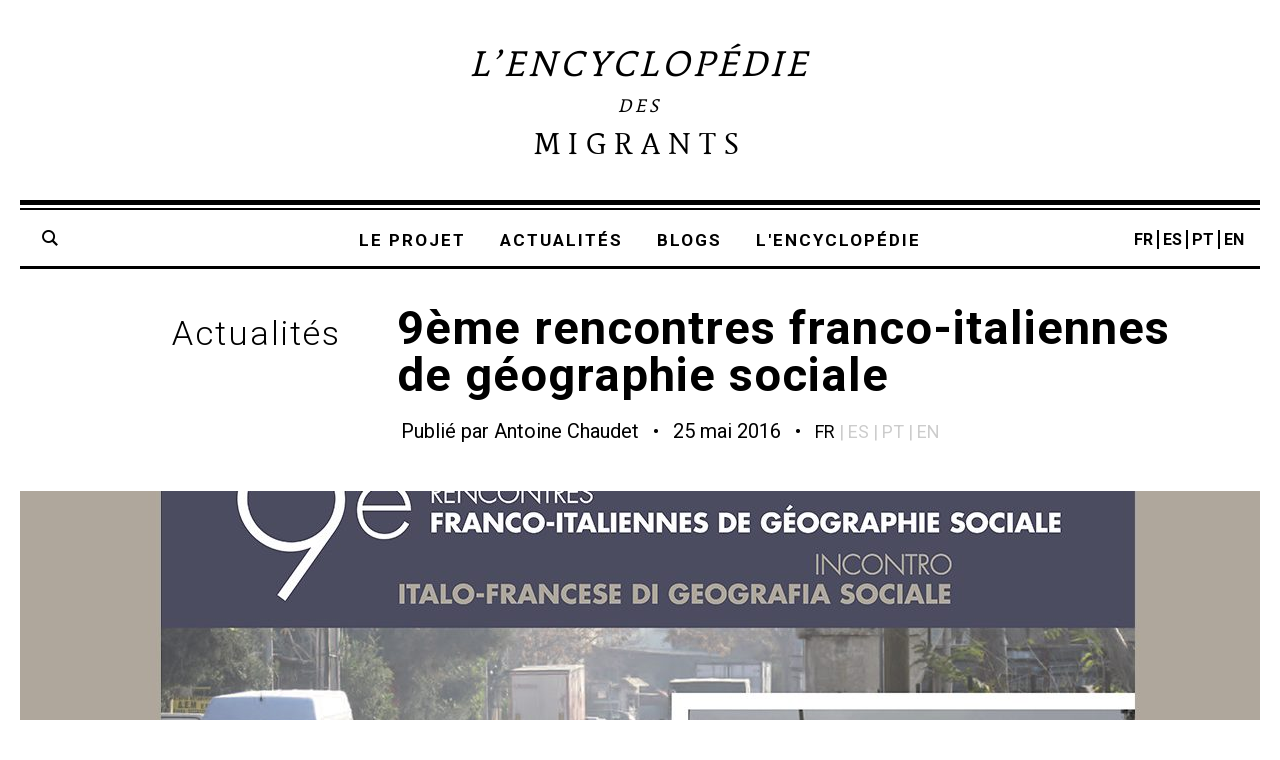

--- FILE ---
content_type: text/html; charset=UTF-8
request_url: https://www.enciclopedia-dos-migrantes.eu/9eme-rencontres-franco-italiennes-de-geographie-sociale/
body_size: 10957
content:
<!doctype html>


	<!--[if lt IE 7]><html lang="fr-FR" class="no-js lt-ie9 lt-ie8 lt-ie7"><![endif]-->
	<!--[if (IE 7)&!(IEMobile)]><html lang="fr-FR" class="no-js lt-ie9 lt-ie8"><![endif]-->
	<!--[if (IE 8)&!(IEMobile)]><html lang="fr-FR" class="no-js lt-ie9"><![endif]-->
	<!--[if gt IE 8]><!--> <html lang="fr-FR" class="no-js"><!--<![endif]-->
	<head>

		<meta charset="utf-8">

				<meta http-equiv="X-UA-Compatible" content="IE=edge">

		<title> &raquo; 9ème rencontres franco-italiennes de géographie sociale</title>

				<meta name="HandheldFriendly" content="True">
		<meta name="MobileOptimized" content="320">
		<meta name="viewport" content="width=device-width, initial-scale=1"/>


		<link rel="apple-touch-icon" sizes="57x57" href="/apple-touch-icon-57x57.png">
		<link rel="apple-touch-icon" sizes="60x60" href="/apple-touch-icon-60x60.png">
		<link rel="apple-touch-icon" sizes="72x72" href="/apple-touch-icon-72x72.png">
		<link rel="apple-touch-icon" sizes="76x76" href="/apple-touch-icon-76x76.png">
		<link rel="apple-touch-icon" sizes="114x114" href="/apple-touch-icon-114x114.png">
		<link rel="apple-touch-icon" sizes="120x120" href="/apple-touch-icon-120x120.png">
		<link rel="apple-touch-icon" sizes="144x144" href="/apple-touch-icon-144x144.png">
		<link rel="apple-touch-icon" sizes="152x152" href="/apple-touch-icon-152x152.png">
		<link rel="apple-touch-icon" sizes="180x180" href="/apple-touch-icon-180x180.png">
		<link rel="icon" type="image/png" href="/favicon-32x32.png" sizes="32x32">
		<link rel="icon" type="image/png" href="/android-chrome-192x192.png" sizes="192x192">
		<link rel="icon" type="image/png" href="/favicon-96x96.png" sizes="96x96">
		<link rel="icon" type="image/png" href="/favicon-16x16.png" sizes="16x16">
		<link rel="manifest" href="/manifest.json">
		<link rel="mask-icon" href="/safari-pinned-tab.svg" color="#000000">
		<meta name="msapplication-TileColor" content="#da532c">
		<meta name="msapplication-TileImage" content="/mstile-144x144.png">
		<meta name="theme-color" content="#ffffff">

		<link rel="pingback" href="https://www.enciclopedia-dos-migrantes.eu/xmlrpc.php">

		<meta name='robots' content='max-image-preview:large' />
<!-- Added by Simplest Gallery Plugin v. 3.3 BEGIN -->
<!-- Added by Simplest Gallery Plugin END -->
<link rel='dns-prefetch' href='//fonts.googleapis.com' />
<link rel="alternate" type="application/rss+xml" title="Encyclopédie des migrants &raquo; Flux" href="https://www.enciclopedia-dos-migrantes.eu/feed/" />
<link rel="alternate" type="application/rss+xml" title="Encyclopédie des migrants &raquo; Flux des commentaires" href="https://www.enciclopedia-dos-migrantes.eu/comments/feed/" />
<link rel="alternate" type="application/rss+xml" title="Encyclopédie des migrants &raquo; 9ème rencontres franco-italiennes de géographie sociale Flux des commentaires" href="https://www.enciclopedia-dos-migrantes.eu/9eme-rencontres-franco-italiennes-de-geographie-sociale/feed/" />
<script type="text/javascript">
window._wpemojiSettings = {"baseUrl":"https:\/\/s.w.org\/images\/core\/emoji\/14.0.0\/72x72\/","ext":".png","svgUrl":"https:\/\/s.w.org\/images\/core\/emoji\/14.0.0\/svg\/","svgExt":".svg","source":{"wpemoji":"https:\/\/www.enciclopedia-dos-migrantes.eu\/wp-includes\/js\/wp-emoji.js","twemoji":"https:\/\/www.enciclopedia-dos-migrantes.eu\/wp-includes\/js\/twemoji.js"}};
/**
 * @output wp-includes/js/wp-emoji-loader.js
 */

/**
 * Emoji Settings as exported in PHP via _print_emoji_detection_script().
 * @typedef WPEmojiSettings
 * @type {object}
 * @property {?object} source
 * @property {?string} source.concatemoji
 * @property {?string} source.twemoji
 * @property {?string} source.wpemoji
 * @property {?boolean} DOMReady
 * @property {?Function} readyCallback
 */

/**
 * Support tests.
 * @typedef SupportTests
 * @type {object}
 * @property {?boolean} flag
 * @property {?boolean} emoji
 */

/**
 * IIFE to detect emoji support and load Twemoji if needed.
 *
 * @param {Window} window
 * @param {Document} document
 * @param {WPEmojiSettings} settings
 */
( function wpEmojiLoader( window, document, settings ) {
	if ( typeof Promise === 'undefined' ) {
		return;
	}

	var sessionStorageKey = 'wpEmojiSettingsSupports';
	var tests = [ 'flag', 'emoji' ];

	/**
	 * Checks whether the browser supports offloading to a Worker.
	 *
	 * @since 6.3.0
	 *
	 * @private
	 *
	 * @returns {boolean}
	 */
	function supportsWorkerOffloading() {
		return (
			typeof Worker !== 'undefined' &&
			typeof OffscreenCanvas !== 'undefined' &&
			typeof URL !== 'undefined' &&
			URL.createObjectURL &&
			typeof Blob !== 'undefined'
		);
	}

	/**
	 * @typedef SessionSupportTests
	 * @type {object}
	 * @property {number} timestamp
	 * @property {SupportTests} supportTests
	 */

	/**
	 * Get support tests from session.
	 *
	 * @since 6.3.0
	 *
	 * @private
	 *
	 * @returns {?SupportTests} Support tests, or null if not set or older than 1 week.
	 */
	function getSessionSupportTests() {
		try {
			/** @type {SessionSupportTests} */
			var item = JSON.parse(
				sessionStorage.getItem( sessionStorageKey )
			);
			if (
				typeof item === 'object' &&
				typeof item.timestamp === 'number' &&
				new Date().valueOf() < item.timestamp + 604800 && // Note: Number is a week in seconds.
				typeof item.supportTests === 'object'
			) {
				return item.supportTests;
			}
		} catch ( e ) {}
		return null;
	}

	/**
	 * Persist the supports in session storage.
	 *
	 * @since 6.3.0
	 *
	 * @private
	 *
	 * @param {SupportTests} supportTests Support tests.
	 */
	function setSessionSupportTests( supportTests ) {
		try {
			/** @type {SessionSupportTests} */
			var item = {
				supportTests: supportTests,
				timestamp: new Date().valueOf()
			};

			sessionStorage.setItem(
				sessionStorageKey,
				JSON.stringify( item )
			);
		} catch ( e ) {}
	}

	/**
	 * Checks if two sets of Emoji characters render the same visually.
	 *
	 * This function may be serialized to run in a Worker. Therefore, it cannot refer to variables from the containing
	 * scope. Everything must be passed by parameters.
	 *
	 * @since 4.9.0
	 *
	 * @private
	 *
	 * @param {CanvasRenderingContext2D} context 2D Context.
	 * @param {string} set1 Set of Emoji to test.
	 * @param {string} set2 Set of Emoji to test.
	 *
	 * @return {boolean} True if the two sets render the same.
	 */
	function emojiSetsRenderIdentically( context, set1, set2 ) {
		// Cleanup from previous test.
		context.clearRect( 0, 0, context.canvas.width, context.canvas.height );
		context.fillText( set1, 0, 0 );
		var rendered1 = new Uint32Array(
			context.getImageData(
				0,
				0,
				context.canvas.width,
				context.canvas.height
			).data
		);

		// Cleanup from previous test.
		context.clearRect( 0, 0, context.canvas.width, context.canvas.height );
		context.fillText( set2, 0, 0 );
		var rendered2 = new Uint32Array(
			context.getImageData(
				0,
				0,
				context.canvas.width,
				context.canvas.height
			).data
		);

		return rendered1.every( function ( rendered2Data, index ) {
			return rendered2Data === rendered2[ index ];
		} );
	}

	/**
	 * Determines if the browser properly renders Emoji that Twemoji can supplement.
	 *
	 * This function may be serialized to run in a Worker. Therefore, it cannot refer to variables from the containing
	 * scope. Everything must be passed by parameters.
	 *
	 * @since 4.2.0
	 *
	 * @private
	 *
	 * @param {CanvasRenderingContext2D} context 2D Context.
	 * @param {string} type Whether to test for support of "flag" or "emoji".
	 * @param {Function} emojiSetsRenderIdentically Reference to emojiSetsRenderIdentically function, needed due to minification.
	 *
	 * @return {boolean} True if the browser can render emoji, false if it cannot.
	 */
	function browserSupportsEmoji( context, type, emojiSetsRenderIdentically ) {
		var isIdentical;

		switch ( type ) {
			case 'flag':
				/*
				 * Test for Transgender flag compatibility. Added in Unicode 13.
				 *
				 * To test for support, we try to render it, and compare the rendering to how it would look if
				 * the browser doesn't render it correctly (white flag emoji + transgender symbol).
				 */
				isIdentical = emojiSetsRenderIdentically(
					context,
					'\uD83C\uDFF3\uFE0F\u200D\u26A7\uFE0F', // as a zero-width joiner sequence
					'\uD83C\uDFF3\uFE0F\u200B\u26A7\uFE0F' // separated by a zero-width space
				);

				if ( isIdentical ) {
					return false;
				}

				/*
				 * Test for UN flag compatibility. This is the least supported of the letter locale flags,
				 * so gives us an easy test for full support.
				 *
				 * To test for support, we try to render it, and compare the rendering to how it would look if
				 * the browser doesn't render it correctly ([U] + [N]).
				 */
				isIdentical = emojiSetsRenderIdentically(
					context,
					'\uD83C\uDDFA\uD83C\uDDF3', // as the sequence of two code points
					'\uD83C\uDDFA\u200B\uD83C\uDDF3' // as the two code points separated by a zero-width space
				);

				if ( isIdentical ) {
					return false;
				}

				/*
				 * Test for English flag compatibility. England is a country in the United Kingdom, it
				 * does not have a two letter locale code but rather a five letter sub-division code.
				 *
				 * To test for support, we try to render it, and compare the rendering to how it would look if
				 * the browser doesn't render it correctly (black flag emoji + [G] + [B] + [E] + [N] + [G]).
				 */
				isIdentical = emojiSetsRenderIdentically(
					context,
					// as the flag sequence
					'\uD83C\uDFF4\uDB40\uDC67\uDB40\uDC62\uDB40\uDC65\uDB40\uDC6E\uDB40\uDC67\uDB40\uDC7F',
					// with each code point separated by a zero-width space
					'\uD83C\uDFF4\u200B\uDB40\uDC67\u200B\uDB40\uDC62\u200B\uDB40\uDC65\u200B\uDB40\uDC6E\u200B\uDB40\uDC67\u200B\uDB40\uDC7F'
				);

				return ! isIdentical;
			case 'emoji':
				/*
				 * Why can't we be friends? Everyone can now shake hands in emoji, regardless of skin tone!
				 *
				 * To test for Emoji 14.0 support, try to render a new emoji: Handshake: Light Skin Tone, Dark Skin Tone.
				 *
				 * The Handshake: Light Skin Tone, Dark Skin Tone emoji is a ZWJ sequence combining 🫱 Rightwards Hand,
				 * 🏻 Light Skin Tone, a Zero Width Joiner, 🫲 Leftwards Hand, and 🏿 Dark Skin Tone.
				 *
				 * 0x1FAF1 == Rightwards Hand
				 * 0x1F3FB == Light Skin Tone
				 * 0x200D == Zero-Width Joiner (ZWJ) that links the code points for the new emoji or
				 * 0x200B == Zero-Width Space (ZWS) that is rendered for clients not supporting the new emoji.
				 * 0x1FAF2 == Leftwards Hand
				 * 0x1F3FF == Dark Skin Tone.
				 *
				 * When updating this test for future Emoji releases, ensure that individual emoji that make up the
				 * sequence come from older emoji standards.
				 */
				isIdentical = emojiSetsRenderIdentically(
					context,
					'\uD83E\uDEF1\uD83C\uDFFB\u200D\uD83E\uDEF2\uD83C\uDFFF', // as the zero-width joiner sequence
					'\uD83E\uDEF1\uD83C\uDFFB\u200B\uD83E\uDEF2\uD83C\uDFFF' // separated by a zero-width space
				);

				return ! isIdentical;
		}

		return false;
	}

	/**
	 * Checks emoji support tests.
	 *
	 * This function may be serialized to run in a Worker. Therefore, it cannot refer to variables from the containing
	 * scope. Everything must be passed by parameters.
	 *
	 * @since 6.3.0
	 *
	 * @private
	 *
	 * @param {string[]} tests Tests.
	 * @param {Function} browserSupportsEmoji Reference to browserSupportsEmoji function, needed due to minification.
	 * @param {Function} emojiSetsRenderIdentically Reference to emojiSetsRenderIdentically function, needed due to minification.
	 *
	 * @return {SupportTests} Support tests.
	 */
	function testEmojiSupports( tests, browserSupportsEmoji, emojiSetsRenderIdentically ) {
		var canvas;
		if (
			typeof WorkerGlobalScope !== 'undefined' &&
			self instanceof WorkerGlobalScope
		) {
			canvas = new OffscreenCanvas( 300, 150 ); // Dimensions are default for HTMLCanvasElement.
		} else {
			canvas = document.createElement( 'canvas' );
		}

		var context = canvas.getContext( '2d', { willReadFrequently: true } );

		/*
		 * Chrome on OS X added native emoji rendering in M41. Unfortunately,
		 * it doesn't work when the font is bolder than 500 weight. So, we
		 * check for bold rendering support to avoid invisible emoji in Chrome.
		 */
		context.textBaseline = 'top';
		context.font = '600 32px Arial';

		var supports = {};
		tests.forEach( function ( test ) {
			supports[ test ] = browserSupportsEmoji( context, test, emojiSetsRenderIdentically );
		} );
		return supports;
	}

	/**
	 * Adds a script to the head of the document.
	 *
	 * @ignore
	 *
	 * @since 4.2.0
	 *
	 * @param {string} src The url where the script is located.
	 *
	 * @return {void}
	 */
	function addScript( src ) {
		var script = document.createElement( 'script' );
		script.src = src;
		script.defer = true;
		document.head.appendChild( script );
	}

	settings.supports = {
		everything: true,
		everythingExceptFlag: true
	};

	// Create a promise for DOMContentLoaded since the worker logic may finish after the event has fired.
	var domReadyPromise = new Promise( function ( resolve ) {
		document.addEventListener( 'DOMContentLoaded', resolve, {
			once: true
		} );
	} );

	// Obtain the emoji support from the browser, asynchronously when possible.
	new Promise( function ( resolve ) {
		var supportTests = getSessionSupportTests();
		if ( supportTests ) {
			resolve( supportTests );
			return;
		}

		if ( supportsWorkerOffloading() ) {
			try {
				// Note that the functions are being passed as arguments due to minification.
				var workerScript =
					'postMessage(' +
					testEmojiSupports.toString() +
					'(' +
					[
						JSON.stringify( tests ),
						browserSupportsEmoji.toString(),
						emojiSetsRenderIdentically.toString()
					].join( ',' ) +
					'));';
				var blob = new Blob( [ workerScript ], {
					type: 'text/javascript'
				} );
				var worker = new Worker( URL.createObjectURL( blob ), { name: 'wpTestEmojiSupports' } );
				worker.onmessage = function ( event ) {
					supportTests = event.data;
					setSessionSupportTests( supportTests );
					worker.terminate();
					resolve( supportTests );
				};
				return;
			} catch ( e ) {}
		}

		supportTests = testEmojiSupports( tests, browserSupportsEmoji, emojiSetsRenderIdentically );
		setSessionSupportTests( supportTests );
		resolve( supportTests );
	} )
		// Once the browser emoji support has been obtained from the session, finalize the settings.
		.then( function ( supportTests ) {
			/*
			 * Tests the browser support for flag emojis and other emojis, and adjusts the
			 * support settings accordingly.
			 */
			for ( var test in supportTests ) {
				settings.supports[ test ] = supportTests[ test ];

				settings.supports.everything =
					settings.supports.everything && settings.supports[ test ];

				if ( 'flag' !== test ) {
					settings.supports.everythingExceptFlag =
						settings.supports.everythingExceptFlag &&
						settings.supports[ test ];
				}
			}

			settings.supports.everythingExceptFlag =
				settings.supports.everythingExceptFlag &&
				! settings.supports.flag;

			// Sets DOMReady to false and assigns a ready function to settings.
			settings.DOMReady = false;
			settings.readyCallback = function () {
				settings.DOMReady = true;
			};
		} )
		.then( function () {
			return domReadyPromise;
		} )
		.then( function () {
			// When the browser can not render everything we need to load a polyfill.
			if ( ! settings.supports.everything ) {
				settings.readyCallback();

				var src = settings.source || {};

				if ( src.concatemoji ) {
					addScript( src.concatemoji );
				} else if ( src.wpemoji && src.twemoji ) {
					addScript( src.twemoji );
					addScript( src.wpemoji );
				}
			}
		} );
} )( window, document, window._wpemojiSettings );
</script>
<style type="text/css">
img.wp-smiley,
img.emoji {
	display: inline !important;
	border: none !important;
	box-shadow: none !important;
	height: 1em !important;
	width: 1em !important;
	margin: 0 0.07em !important;
	vertical-align: -0.1em !important;
	background: none !important;
	padding: 0 !important;
}
</style>
	<link rel='stylesheet' id='wp-block-library-css' href='https://www.enciclopedia-dos-migrantes.eu/wp-includes/css/dist/block-library/style.css' type='text/css' media='all' />
<style id='classic-theme-styles-inline-css' type='text/css'>
/**
 * These rules are needed for backwards compatibility.
 * They should match the button element rules in the base theme.json file.
 */
.wp-block-button__link {
	color: #ffffff;
	background-color: #32373c;
	border-radius: 9999px; /* 100% causes an oval, but any explicit but really high value retains the pill shape. */

	/* This needs a low specificity so it won't override the rules from the button element if defined in theme.json. */
	box-shadow: none;
	text-decoration: none;

	/* The extra 2px are added to size solids the same as the outline versions.*/
	padding: calc(0.667em + 2px) calc(1.333em + 2px);

	font-size: 1.125em;
}

.wp-block-file__button {
	background: #32373c;
	color: #ffffff;
	text-decoration: none;
}

</style>
<style id='global-styles-inline-css' type='text/css'>
body{--wp--preset--color--black: #000000;--wp--preset--color--cyan-bluish-gray: #abb8c3;--wp--preset--color--white: #ffffff;--wp--preset--color--pale-pink: #f78da7;--wp--preset--color--vivid-red: #cf2e2e;--wp--preset--color--luminous-vivid-orange: #ff6900;--wp--preset--color--luminous-vivid-amber: #fcb900;--wp--preset--color--light-green-cyan: #7bdcb5;--wp--preset--color--vivid-green-cyan: #00d084;--wp--preset--color--pale-cyan-blue: #8ed1fc;--wp--preset--color--vivid-cyan-blue: #0693e3;--wp--preset--color--vivid-purple: #9b51e0;--wp--preset--gradient--vivid-cyan-blue-to-vivid-purple: linear-gradient(135deg,rgba(6,147,227,1) 0%,rgb(155,81,224) 100%);--wp--preset--gradient--light-green-cyan-to-vivid-green-cyan: linear-gradient(135deg,rgb(122,220,180) 0%,rgb(0,208,130) 100%);--wp--preset--gradient--luminous-vivid-amber-to-luminous-vivid-orange: linear-gradient(135deg,rgba(252,185,0,1) 0%,rgba(255,105,0,1) 100%);--wp--preset--gradient--luminous-vivid-orange-to-vivid-red: linear-gradient(135deg,rgba(255,105,0,1) 0%,rgb(207,46,46) 100%);--wp--preset--gradient--very-light-gray-to-cyan-bluish-gray: linear-gradient(135deg,rgb(238,238,238) 0%,rgb(169,184,195) 100%);--wp--preset--gradient--cool-to-warm-spectrum: linear-gradient(135deg,rgb(74,234,220) 0%,rgb(151,120,209) 20%,rgb(207,42,186) 40%,rgb(238,44,130) 60%,rgb(251,105,98) 80%,rgb(254,248,76) 100%);--wp--preset--gradient--blush-light-purple: linear-gradient(135deg,rgb(255,206,236) 0%,rgb(152,150,240) 100%);--wp--preset--gradient--blush-bordeaux: linear-gradient(135deg,rgb(254,205,165) 0%,rgb(254,45,45) 50%,rgb(107,0,62) 100%);--wp--preset--gradient--luminous-dusk: linear-gradient(135deg,rgb(255,203,112) 0%,rgb(199,81,192) 50%,rgb(65,88,208) 100%);--wp--preset--gradient--pale-ocean: linear-gradient(135deg,rgb(255,245,203) 0%,rgb(182,227,212) 50%,rgb(51,167,181) 100%);--wp--preset--gradient--electric-grass: linear-gradient(135deg,rgb(202,248,128) 0%,rgb(113,206,126) 100%);--wp--preset--gradient--midnight: linear-gradient(135deg,rgb(2,3,129) 0%,rgb(40,116,252) 100%);--wp--preset--font-size--small: 13px;--wp--preset--font-size--medium: 20px;--wp--preset--font-size--large: 36px;--wp--preset--font-size--x-large: 42px;--wp--preset--spacing--20: 0.44rem;--wp--preset--spacing--30: 0.67rem;--wp--preset--spacing--40: 1rem;--wp--preset--spacing--50: 1.5rem;--wp--preset--spacing--60: 2.25rem;--wp--preset--spacing--70: 3.38rem;--wp--preset--spacing--80: 5.06rem;--wp--preset--shadow--natural: 6px 6px 9px rgba(0, 0, 0, 0.2);--wp--preset--shadow--deep: 12px 12px 50px rgba(0, 0, 0, 0.4);--wp--preset--shadow--sharp: 6px 6px 0px rgba(0, 0, 0, 0.2);--wp--preset--shadow--outlined: 6px 6px 0px -3px rgba(255, 255, 255, 1), 6px 6px rgba(0, 0, 0, 1);--wp--preset--shadow--crisp: 6px 6px 0px rgba(0, 0, 0, 1);}:where(.is-layout-flex){gap: 0.5em;}:where(.is-layout-grid){gap: 0.5em;}body .is-layout-flow > .alignleft{float: left;margin-inline-start: 0;margin-inline-end: 2em;}body .is-layout-flow > .alignright{float: right;margin-inline-start: 2em;margin-inline-end: 0;}body .is-layout-flow > .aligncenter{margin-left: auto !important;margin-right: auto !important;}body .is-layout-constrained > .alignleft{float: left;margin-inline-start: 0;margin-inline-end: 2em;}body .is-layout-constrained > .alignright{float: right;margin-inline-start: 2em;margin-inline-end: 0;}body .is-layout-constrained > .aligncenter{margin-left: auto !important;margin-right: auto !important;}body .is-layout-constrained > :where(:not(.alignleft):not(.alignright):not(.alignfull)){max-width: var(--wp--style--global--content-size);margin-left: auto !important;margin-right: auto !important;}body .is-layout-constrained > .alignwide{max-width: var(--wp--style--global--wide-size);}body .is-layout-flex{display: flex;}body .is-layout-flex{flex-wrap: wrap;align-items: center;}body .is-layout-flex > *{margin: 0;}body .is-layout-grid{display: grid;}body .is-layout-grid > *{margin: 0;}:where(.wp-block-columns.is-layout-flex){gap: 2em;}:where(.wp-block-columns.is-layout-grid){gap: 2em;}:where(.wp-block-post-template.is-layout-flex){gap: 1.25em;}:where(.wp-block-post-template.is-layout-grid){gap: 1.25em;}.has-black-color{color: var(--wp--preset--color--black) !important;}.has-cyan-bluish-gray-color{color: var(--wp--preset--color--cyan-bluish-gray) !important;}.has-white-color{color: var(--wp--preset--color--white) !important;}.has-pale-pink-color{color: var(--wp--preset--color--pale-pink) !important;}.has-vivid-red-color{color: var(--wp--preset--color--vivid-red) !important;}.has-luminous-vivid-orange-color{color: var(--wp--preset--color--luminous-vivid-orange) !important;}.has-luminous-vivid-amber-color{color: var(--wp--preset--color--luminous-vivid-amber) !important;}.has-light-green-cyan-color{color: var(--wp--preset--color--light-green-cyan) !important;}.has-vivid-green-cyan-color{color: var(--wp--preset--color--vivid-green-cyan) !important;}.has-pale-cyan-blue-color{color: var(--wp--preset--color--pale-cyan-blue) !important;}.has-vivid-cyan-blue-color{color: var(--wp--preset--color--vivid-cyan-blue) !important;}.has-vivid-purple-color{color: var(--wp--preset--color--vivid-purple) !important;}.has-black-background-color{background-color: var(--wp--preset--color--black) !important;}.has-cyan-bluish-gray-background-color{background-color: var(--wp--preset--color--cyan-bluish-gray) !important;}.has-white-background-color{background-color: var(--wp--preset--color--white) !important;}.has-pale-pink-background-color{background-color: var(--wp--preset--color--pale-pink) !important;}.has-vivid-red-background-color{background-color: var(--wp--preset--color--vivid-red) !important;}.has-luminous-vivid-orange-background-color{background-color: var(--wp--preset--color--luminous-vivid-orange) !important;}.has-luminous-vivid-amber-background-color{background-color: var(--wp--preset--color--luminous-vivid-amber) !important;}.has-light-green-cyan-background-color{background-color: var(--wp--preset--color--light-green-cyan) !important;}.has-vivid-green-cyan-background-color{background-color: var(--wp--preset--color--vivid-green-cyan) !important;}.has-pale-cyan-blue-background-color{background-color: var(--wp--preset--color--pale-cyan-blue) !important;}.has-vivid-cyan-blue-background-color{background-color: var(--wp--preset--color--vivid-cyan-blue) !important;}.has-vivid-purple-background-color{background-color: var(--wp--preset--color--vivid-purple) !important;}.has-black-border-color{border-color: var(--wp--preset--color--black) !important;}.has-cyan-bluish-gray-border-color{border-color: var(--wp--preset--color--cyan-bluish-gray) !important;}.has-white-border-color{border-color: var(--wp--preset--color--white) !important;}.has-pale-pink-border-color{border-color: var(--wp--preset--color--pale-pink) !important;}.has-vivid-red-border-color{border-color: var(--wp--preset--color--vivid-red) !important;}.has-luminous-vivid-orange-border-color{border-color: var(--wp--preset--color--luminous-vivid-orange) !important;}.has-luminous-vivid-amber-border-color{border-color: var(--wp--preset--color--luminous-vivid-amber) !important;}.has-light-green-cyan-border-color{border-color: var(--wp--preset--color--light-green-cyan) !important;}.has-vivid-green-cyan-border-color{border-color: var(--wp--preset--color--vivid-green-cyan) !important;}.has-pale-cyan-blue-border-color{border-color: var(--wp--preset--color--pale-cyan-blue) !important;}.has-vivid-cyan-blue-border-color{border-color: var(--wp--preset--color--vivid-cyan-blue) !important;}.has-vivid-purple-border-color{border-color: var(--wp--preset--color--vivid-purple) !important;}.has-vivid-cyan-blue-to-vivid-purple-gradient-background{background: var(--wp--preset--gradient--vivid-cyan-blue-to-vivid-purple) !important;}.has-light-green-cyan-to-vivid-green-cyan-gradient-background{background: var(--wp--preset--gradient--light-green-cyan-to-vivid-green-cyan) !important;}.has-luminous-vivid-amber-to-luminous-vivid-orange-gradient-background{background: var(--wp--preset--gradient--luminous-vivid-amber-to-luminous-vivid-orange) !important;}.has-luminous-vivid-orange-to-vivid-red-gradient-background{background: var(--wp--preset--gradient--luminous-vivid-orange-to-vivid-red) !important;}.has-very-light-gray-to-cyan-bluish-gray-gradient-background{background: var(--wp--preset--gradient--very-light-gray-to-cyan-bluish-gray) !important;}.has-cool-to-warm-spectrum-gradient-background{background: var(--wp--preset--gradient--cool-to-warm-spectrum) !important;}.has-blush-light-purple-gradient-background{background: var(--wp--preset--gradient--blush-light-purple) !important;}.has-blush-bordeaux-gradient-background{background: var(--wp--preset--gradient--blush-bordeaux) !important;}.has-luminous-dusk-gradient-background{background: var(--wp--preset--gradient--luminous-dusk) !important;}.has-pale-ocean-gradient-background{background: var(--wp--preset--gradient--pale-ocean) !important;}.has-electric-grass-gradient-background{background: var(--wp--preset--gradient--electric-grass) !important;}.has-midnight-gradient-background{background: var(--wp--preset--gradient--midnight) !important;}.has-small-font-size{font-size: var(--wp--preset--font-size--small) !important;}.has-medium-font-size{font-size: var(--wp--preset--font-size--medium) !important;}.has-large-font-size{font-size: var(--wp--preset--font-size--large) !important;}.has-x-large-font-size{font-size: var(--wp--preset--font-size--x-large) !important;}
.wp-block-navigation a:where(:not(.wp-element-button)){color: inherit;}
:where(.wp-block-post-template.is-layout-flex){gap: 1.25em;}:where(.wp-block-post-template.is-layout-grid){gap: 1.25em;}
:where(.wp-block-columns.is-layout-flex){gap: 2em;}:where(.wp-block-columns.is-layout-grid){gap: 2em;}
.wp-block-pullquote{font-size: 1.5em;line-height: 1.6;}
</style>
<link rel='stylesheet' id='googleFontsRoboto-css' href='https://fonts.googleapis.com/css?family=Roboto%3A400%2C700%2C300%2C400italic' type='text/css' media='all' />
<link rel='stylesheet' id='tablepress-default-css' href='https://www.enciclopedia-dos-migrantes.eu/wp-content/plugins/tablepress/css/build/default.css' type='text/css' media='all' />
<link rel='stylesheet' id='bones-stylesheet-css' href='https://www.enciclopedia-dos-migrantes.eu/wp-content/themes/encyclo/library/css/style.css' type='text/css' media='all' />
<!--[if lt IE 9]>
<link rel='stylesheet' id='bones-ie-only-css' href='https://www.enciclopedia-dos-migrantes.eu/wp-content/themes/encyclo/library/css/ie.css' type='text/css' media='all' />
<![endif]-->
<link rel='stylesheet' id='jquerysharecss-css' href='https://www.enciclopedia-dos-migrantes.eu/wp-content/themes/encyclo/library/css/share.css' type='text/css' media='all' />
<link rel='stylesheet' id='fancybox-css' href='https://www.enciclopedia-dos-migrantes.eu/wp-content/plugins/simplest-gallery/fancybox/jquery.fancybox-1.3.4.css' type='text/css' media='all' />
<link rel='stylesheet' id='fancybox-override-css' href='https://www.enciclopedia-dos-migrantes.eu/wp-content/plugins/simplest-gallery/fbg-override.css' type='text/css' media='all' />
<link rel='stylesheet' id='wpglobus-css' href='https://www.enciclopedia-dos-migrantes.eu/wp-content/plugins/wpglobus/includes/css/wpglobus.css' type='text/css' media='all' />
<script type='text/javascript' src='https://www.enciclopedia-dos-migrantes.eu/wp-content/themes/encyclo/library/js/libs/modernizr.custom.min.js' id='bones-modernizr-js'></script>
<script type='text/javascript' src='https://www.enciclopedia-dos-migrantes.eu/wp-content/plugins/simplest-gallery/lib/jquery-1.10.2.min.js' id='jquery-js'></script>
<script type='text/javascript' id='utils-js-extra'>
/* <![CDATA[ */
var userSettings = {"url":"\/","uid":"0","time":"1765800917","secure":"1"};
/* ]]> */
</script>
<script type='text/javascript' src='https://www.enciclopedia-dos-migrantes.eu/wp-includes/js/utils.js' id='utils-js'></script>
<script type='text/javascript' src='https://www.enciclopedia-dos-migrantes.eu/wp-content/plugins/simplest-gallery/lib/jquery-migrate-1.2.1.min.js' id='jquery-migrate-js'></script>
<script type='text/javascript' src='https://www.enciclopedia-dos-migrantes.eu/wp-content/plugins/simplest-gallery/lib/jquery.mousewheel-3.0.6.pack.js' id='jquery.mousewheel-js'></script>
<script type='text/javascript' src='https://www.enciclopedia-dos-migrantes.eu/wp-content/plugins/simplest-gallery/fancybox/jquery.fancybox-1.3.4.js' id='fancybox-js'></script>
<link rel="https://api.w.org/" href="https://www.enciclopedia-dos-migrantes.eu/wp-json/" /><link rel="alternate" type="application/json" href="https://www.enciclopedia-dos-migrantes.eu/wp-json/wp/v2/posts/1455" /><link rel="canonical" href="https://www.enciclopedia-dos-migrantes.eu/9eme-rencontres-franco-italiennes-de-geographie-sociale/" />
<link rel='shortlink' href='https://www.enciclopedia-dos-migrantes.eu/?p=1455' />
<link rel="alternate" type="application/json+oembed" href="https://www.enciclopedia-dos-migrantes.eu/wp-json/oembed/1.0/embed?url=https%3A%2F%2Fwww.enciclopedia-dos-migrantes.eu%2F9eme-rencontres-franco-italiennes-de-geographie-sociale%2F" />
<link rel="alternate" type="text/xml+oembed" href="https://www.enciclopedia-dos-migrantes.eu/wp-json/oembed/1.0/embed?url=https%3A%2F%2Fwww.enciclopedia-dos-migrantes.eu%2F9eme-rencontres-franco-italiennes-de-geographie-sociale%2F&#038;format=xml" />
			<style media="screen">
				.wpglobus_flag_fr{background-image:url(https://www.enciclopedia-dos-migrantes.eu/wp-content/plugins/wpglobus/flags/fr.png)}
.wpglobus_flag_es{background-image:url(https://www.enciclopedia-dos-migrantes.eu/wp-content/plugins/wpglobus/flags/es.png)}
.wpglobus_flag_pt{background-image:url(https://www.enciclopedia-dos-migrantes.eu/wp-content/plugins/wpglobus/flags/pt.png)}
.wpglobus_flag_en{background-image:url(https://www.enciclopedia-dos-migrantes.eu/wp-content/plugins/wpglobus/flags/us.png)}
			</style>
			<link rel="alternate" hreflang="fr-FR" href="https://www.enciclopedia-dos-migrantes.eu/9eme-rencontres-franco-italiennes-de-geographie-sociale/" /><link rel="alternate" hreflang="es-ES" href="https://www.enciclopedia-dos-migrantes.eu/es/9eme-rencontres-franco-italiennes-de-geographie-sociale/" /><link rel="alternate" hreflang="pt-PT" href="https://www.enciclopedia-dos-migrantes.eu/pt/9eme-rencontres-franco-italiennes-de-geographie-sociale/" /><link rel="alternate" hreflang="en-US" href="https://www.enciclopedia-dos-migrantes.eu/en/9eme-rencontres-franco-italiennes-de-geographie-sociale/" />
		<script>
			var langue = "fr";
			var ajaxurl = "https://www.enciclopedia-dos-migrantes.eu/wp-admin/admin-ajax.php";
		</script>

	</head>

	<body class="post-template-default single single-post postid-1455 single-format-standard" itemscope itemtype="http://schema.org/WebPage">

		
<!-- Google tag (gtag.js) -->
<script async src="https://www.googletagmanager.com/gtag/js?id=G-45EL0W695N"></script>
<script>
  window.dataLayer = window.dataLayer || [];
  function gtag(){dataLayer.push(arguments);}
  gtag('js', new Date());

  gtag('config', 'G-45EL0W695N');
</script>
		
		<div id="container">

			<header class="header" role="banner" itemscope itemtype="http://schema.org/WPHeader">

				<div id="inner-header" class="wrap cf">

										<p id="logo" class="h1" itemscope itemtype="http://schema.org/Organization">
						<a href="https://www.enciclopedia-dos-migrantes.eu" rel="nofollow">
							<span id="lencyclopedie">L’encyclopédie</span>
							<span id="des">des</span>
							<span id="migrants">migrants</span>
						</a>
					</p>

					<div id="tools">

						<!-- ACCESS AU MENU - VERSION MOBILE -->
						<div id="nav_switcher"></div>

						<!-- MENU -->
						<nav role="navigation" itemscope itemtype="http://schema.org/SiteNavigationElement" id="ligne_menu">
							<ul id="menu-menu-principal" class="nav top-nav cf"><li id="menu-item-787" class="sub-menu-projet menu-item menu-item-type-post_type menu-item-object-page menu-item-has-children menu-item-787"><a href="https://www.enciclopedia-dos-migrantes.eu/projet/">Le projet</a>
<ul class="sub-menu">
	<li id="menu-item-35" class="menu-item menu-item-type-post_type menu-item-object-page menu-item-35"><a href="https://www.enciclopedia-dos-migrantes.eu/projet/">Présentation</a></li>
	<li id="menu-item-37" class="menu-item menu-item-type-post_type menu-item-object-page menu-item-37"><a href="https://www.enciclopedia-dos-migrantes.eu/projet/carte/">La carte</a></li>
	<li id="menu-item-39" class="menu-item menu-item-type-post_type menu-item-object-page menu-item-39"><a href="https://www.enciclopedia-dos-migrantes.eu/projet/film/">Le film</a></li>
	<li id="menu-item-38" class="menu-item menu-item-type-post_type menu-item-object-page menu-item-38"><a href="https://www.enciclopedia-dos-migrantes.eu/projet/pedagogie/">Ressources pédagogiques</a></li>
</ul>
</li>
<li id="menu-item-563" class="sub-menu-actualites menu-item menu-item-type-post_type menu-item-object-page menu-item-has-children menu-item-563"><a href="https://www.enciclopedia-dos-migrantes.eu/actualites/">Actualités</a>
<ul class="sub-menu">
	<li id="menu-item-795" class="sub-menu-actualites menu-item menu-item-type-taxonomy menu-item-object-category current-post-ancestor current-menu-parent current-post-parent menu-item-795"><a href="https://www.enciclopedia-dos-migrantes.eu/cat/france/">France</a></li>
	<li id="menu-item-796" class="menu-item menu-item-type-taxonomy menu-item-object-category menu-item-796"><a href="https://www.enciclopedia-dos-migrantes.eu/cat/espagne/">Espagne</a></li>
	<li id="menu-item-797" class="menu-item menu-item-type-taxonomy menu-item-object-category menu-item-797"><a href="https://www.enciclopedia-dos-migrantes.eu/cat/portugal/">Portugal</a></li>
	<li id="menu-item-798" class="menu-item menu-item-type-taxonomy menu-item-object-category menu-item-798"><a href="https://www.enciclopedia-dos-migrantes.eu/cat/gibraltar/">Gibraltar</a></li>
	<li id="menu-item-799" class="menu-item menu-item-type-post_type menu-item-object-page menu-item-799"><a href="https://www.enciclopedia-dos-migrantes.eu/actualites/">Archives</a></li>
</ul>
</li>
<li id="menu-item-1327" class="sub-menu-blogs menu-item menu-item-type-custom menu-item-object-custom menu-item-has-children menu-item-1327"><a href="/blogs/">Blogs</a>
<ul class="sub-menu">
	<li id="menu-item-1836" class="menu-item menu-item-type-taxonomy menu-item-object-custom_cat menu-item-1836"><a href="https://www.enciclopedia-dos-migrantes.eu/blogs/vieencyclo/">La vie de L'Encyclopédie</a></li>
	<li id="menu-item-1528" class="menu-item menu-item-type-taxonomy menu-item-object-custom_cat menu-item-1528"><a href="https://www.enciclopedia-dos-migrantes.eu/blogs/fabrique-encyclopedie/">La fabrique de l'Encyclopédie</a></li>
	<li id="menu-item-857" class="menu-item menu-item-type-taxonomy menu-item-object-custom_cat menu-item-857"><a href="https://www.enciclopedia-dos-migrantes.eu/blogs/photographies/">Photographie</a></li>
	<li id="menu-item-863" class="menu-item menu-item-type-taxonomy menu-item-object-custom_cat menu-item-863"><a href="https://www.enciclopedia-dos-migrantes.eu/blogs/le-tournage-du-film-documentaire/">Le tournage du film</a></li>
	<li id="menu-item-858" class="menu-item menu-item-type-taxonomy menu-item-object-custom_cat menu-item-858"><a href="https://www.enciclopedia-dos-migrantes.eu/blogs/recherche/">Recherche</a></li>
	<li id="menu-item-859" class="menu-item menu-item-type-taxonomy menu-item-object-custom_cat menu-item-859"><a href="https://www.enciclopedia-dos-migrantes.eu/blogs/personnes-contact/">La collecte de témoignages</a></li>
</ul>
</li>
<li id="menu-item-41" class="sub-menu-encyclopedie menu-item menu-item-type-custom menu-item-object-custom menu-item-has-children menu-item-41"><a href="/encyclopedie">L'encyclopédie</a>
<ul class="sub-menu">
	<li id="menu-item-649" class="menu-item menu-item-type-post_type menu-item-object-page menu-item-649"><a href="https://www.enciclopedia-dos-migrantes.eu/encyclopedie/">Version Papier</a></li>
	<li id="menu-item-1693" class="menu-item menu-item-type-custom menu-item-object-custom menu-item-1693"><a href="/digital/">Version numérique</a></li>
</ul>
</li>
</ul>						</nav>

						<!-- LA RECHERCHE -->
						
						<div id="recherche">
							<form role="search" method="get" id="searchform" class="searchform" action="https://www.enciclopedia-dos-migrantes.eu/">
								<div>
									<input type="search" placeholder="Tapez votre recherche ici" id="s" name="s" value="" />
									<div id="searchsubmit"></div>
								</div>
							</form>
						</div>

						<!-- FR | ES | PT | EN -->
						<nav id="lang_switchers">
							<ul>
								<li><a href="https://www.encyclopedie-des-migrants.eu/9eme-rencontres-franco-italiennes-de-geographie-sociale/">FR</a></li>
								<li><a href="https://www.enciclopedia-de-los-migrantes.eu/es/9eme-rencontres-franco-italiennes-de-geographie-sociale/">ES</a></li>
								<li><a href="https://www.enciclopedia-dos-migrantes.eu/pt/9eme-rencontres-franco-italiennes-de-geographie-sociale/">PT</a></li>
								<li><a href="https://www.encyclopedia-of-migrants.eu/en/9eme-rencontres-franco-italiennes-de-geographie-sociale/">EN</a></li>
							</ul>
						</nav>

					</div>

					<div id="tools_replacer"></div>

				</div>

			</header>


<div id="content">

	<div id="inner-content" class="wrap cf">

		<main id="main" class="m-all t-all d-all cf" role="main" itemscope itemprop="mainContentOfPage" itemtype="http://schema.org/Blog">

			
				
					<article id="post-1455" class="cf post-1455 post type-post status-publish format-standard has-post-thumbnail hentry category-france" role="article" itemscope itemprop="blogPost" itemtype="http://schema.org/BlogPosting">

						<section id="actualites_header">

							<div class="single_titre">

								<div class="st_gauche">
									<div class='stg_blog'><a href='https://www.encyclopedie-des-migrants.eu/actualites/'>Actualités</a></div>
																	</div>

								<div class="st_droite">

									<h1 class="entry-title single-title" itemprop="headline" rel="bookmark">9ème rencontres franco-italiennes de géographie sociale</h1>

									<p class="byline entry-meta vcard">
										<ul class='em-metas'>
<li>Publié <span class="by">par</span> <span class="entry-author author" itemprop="author" itemscope itemptype="http://schema.org/Person"><a href="https://www.enciclopedia-dos-migrantes.eu/author/antoine-chaudet/" title="Articles par Antoine Chaudet" rel="author">Antoine Chaudet</a></span></li>
<li><time class="updated entry-time" datetime="2016-05-25" itemprop="datePublished">25 mai 2016</time></li>
<li class='langues-disponibles'><span class='ld-titre'>Langues disponibles : </span><a href='https://www.encyclopedie-des-migrants.eu/9eme-rencontres-franco-italiennes-de-geographie-sociale/'>fr</a> <span class='ld-separator'>|</span> es <span class='ld-separator'>|</span> pt <span class='ld-separator'>|</span> en</li>
</ul>
					
									</p>

								</div>

							</div>

							<img src='https://www.enciclopedia-dos-migrantes.eu/wp-content/uploads/vignette-rencontre-geo-sociale-toulouse-mai-2016-1240x640.jpg'>
						</section>

						<section class="entry-content content-padding cf" itemprop="articleBody">

							<div class="content-left m-none t-1of3 d-2of7 cf zonedate">
								<div class="big-jour">25</div>
								<div class="suite-date">mai 2016</div>
								<div class="publishin"><a href='https://www.enciclopedia-dos-migrantes.eu/cat/france/'>France</a></div>
							</div>

							<div class="content-right m-all t-2of3 d-5of7 cf">

								<p>A l&rsquo;occasion des 9<sup>ème</sup> rencontres franco-italiennes de géographie sociale, une partie de l&rsquo;équipe du projet <a href="http://www.encyclopedie-des-migrants.eu/">L&rsquo;Encyclopédie des migrants</a> fera une présentation du travail en cours. Benoît RAOULX (ESO, Caen), Paloma FERNANDEZ SOBRINO (L’âge de la Tortue) et Thomas VETIER (EA PREfics, Rennes)  proposeront une réflexion commune autour de l&rsquo;aspect pluridisciplinaire du projet. Leur intervention à plusieurs voix s&rsquo;inscrira dans la session consacrée au thème « Migrations et expérimentations artistiques », le jeudi 26 mai 2016</p>
<p><a href="http://www.encyclopedie-des-migrants.eu/wp-content/uploads/prog_migrants_ville.pdf">Consultez le programme des 9<sup>ème</sup> rencontres franco-italiennes de géographie sociale</a></p>

								<footer class="article-footer">							

									<div id="partage"></div>

								</footer>
								
							</div>

						</section>



					</article>

				
			
		</main>

	</div>

</div>


<footer class="footer" role="contentinfo" itemscope itemtype="http://schema.org/WPFooter">

    <div id="inner-footer" class="wrap cf content-padding">

        <!-- LE PROJET -->
        <div class="m-all t-1of3 d-1of3 cf">
            <h2>Le projet</h2>
            <nav role="navigation">
                <div class="footer-links cf"><ul id="menu-menu-footer" class="nav footer-nav cf"><li id="menu-item-788" class="menu-item menu-item-type-post_type menu-item-object-page menu-item-788"><a href="https://www.enciclopedia-dos-migrantes.eu/projet/">Présentation</a></li>
<li id="menu-item-800" class="projet-actualites menu-item menu-item-type-post_type menu-item-object-page menu-item-800"><a href="https://www.enciclopedia-dos-migrantes.eu/actualites/">Actualités</a></li>
<li id="menu-item-1790" class="menu-item menu-item-type-post_type menu-item-object-page menu-item-1790"><a href="https://www.enciclopedia-dos-migrantes.eu/projet/equipe/">L'équipe</a></li>
<li id="menu-item-218" class="menu-item menu-item-type-post_type menu-item-object-page menu-item-218"><a href="https://www.enciclopedia-dos-migrantes.eu/contacts/">Contacts</a></li>
<li id="menu-item-219" class="menu-item menu-item-type-post_type menu-item-object-page menu-item-219"><a href="https://www.enciclopedia-dos-migrantes.eu/partenaires/">Partenaires</a></li>
<li id="menu-item-221" class="menu-item menu-item-type-post_type menu-item-object-page menu-item-221"><a href="https://www.enciclopedia-dos-migrantes.eu/credits/">Crédits</a></li>
<li id="menu-item-220" class="menu-item menu-item-type-post_type menu-item-object-page menu-item-220"><a href="https://www.enciclopedia-dos-migrantes.eu/mentions/">Mentions légales</a></li>
</ul></div>            </nav>
        </div>

        <!-- ACTUALITES ET BLOGS  -->
        <div class="m-all t-1of3 d-1of3 cf" id="footer-actusblogs">
            <h2><a href='https://www.encyclopedie-des-migrants.eu/actualites/'>Actualités</a></h2>
            <ul>
<li><a href='https://www.encyclopedie-des-migrants.eu/cat/france/'>France</li></a>
<li><a href='https://www.encyclopedie-des-migrants.eu/cat/espagne/'>Espagne</li></a>
<li><a href='https://www.encyclopedie-des-migrants.eu/cat/portugal/'>Portugal</li></a>
<li><a href='https://www.encyclopedie-des-migrants.eu/cat/gibraltar/'>Gibraltar</li></a>
</ul>
            <h2>Blogs</h2>
            <ul>
<li><a href='https://www.enciclopedia-dos-migrantes.eu/blogs/photographies/'>Photographie</a></li>
<li><a href='https://www.enciclopedia-dos-migrantes.eu/blogs/recherche/'>Recherche</a></li>
<li><a href='https://www.enciclopedia-dos-migrantes.eu/blogs/personnes-contact/'>La collecte de témoignages</a></li>
<li><a href='https://www.enciclopedia-dos-migrantes.eu/blogs/le-tournage-du-film-documentaire/'>Le tournage du film documentaire</a></li>
<li><a href='https://www.enciclopedia-dos-migrantes.eu/blogs/fabrique-encyclopedie/'>La fabrique de l'Encyclopédie</a></li>
<li><a href='https://www.enciclopedia-dos-migrantes.eu/blogs/vieencyclo/'>La vie de L'Encyclopédie</a></li>
</ul>
        </div>


        <!-- NEWSLETTER -->
        <div class="m-all t-1of3 d-1of3 cf">
            <h2>Lettre d’information</h2>
            <p>Abonnez-vous pour recevoir notre lettrre.</p>
            <form method="POST" action="http://eepurl.com/bD8Z1f" id="mailchimp_form">
                <div id="mailchimp_inputs">
                    <input type="email" name="email" value="">
                    <input type="submit" value="ok">
                </div>
                <div id="mailchimp_resultat"></div>
            </form>

            <ul id="reseaux">
                <li class="facebook"><a href="https://www.facebook.com/migrantpedia/" target="_blank">Facebook</a></li>
                <li class="twitter"><a href="https://twitter.com/migrantpedia" target="_blank">Twitter</a></li>
            </ul>

        </div>

    </div>

</footer>


<style id='core-block-supports-inline-css' type='text/css'>
/**
 * Core styles: block-supports
 */

</style>
<script type='text/javascript' src='https://www.enciclopedia-dos-migrantes.eu/wp-includes/js/comment-reply.js' id='comment-reply-js'></script>
<script type='text/javascript' src='https://www.enciclopedia-dos-migrantes.eu/wp-content/themes/encyclo/library/js/libs/jquery.share.js' id='jquerysharejs-js'></script>
<script type='text/javascript' src='https://www.enciclopedia-dos-migrantes.eu/wp-content/themes/encyclo/library/js/scripts.js' id='bones-js-js'></script>
<script type='text/javascript' id='crea_global-js-extra'>
/* <![CDATA[ */
var ajaxurl = "https:\/\/www.enciclopedia-dos-migrantes.eu\/wp-admin\/admin-ajax.php";
/* ]]> */
</script>
<script type='text/javascript' src='https://www.enciclopedia-dos-migrantes.eu/wp-content/themes/encyclo/library/js/em_global.js' id='crea_global-js'></script>
<script type='text/javascript' id='wpglobus-js-extra'>
/* <![CDATA[ */
var WPGlobus = {"version":"2.12.2","language":"fr","enabledLanguages":["fr","es","pt","en"]};
/* ]]> */
</script>
<script type='text/javascript' src='https://www.enciclopedia-dos-migrantes.eu/wp-content/plugins/wpglobus/includes/js/wpglobus.js' id='wpglobus-js'></script>

</body>

</html>

--- FILE ---
content_type: text/css
request_url: https://www.enciclopedia-dos-migrantes.eu/wp-content/themes/encyclo/library/css/style.css
body_size: 21821
content:
@charset "UTF-8";
/*! Made with Bones: http://themble.com/bones :) */
/******************************************************************
Site Name:
Author:

Stylesheet: Main Stylesheet

Here's where the magic happens. Here, you'll see we are calling in
the separate media queries. The base mobile goes outside any query
and is called at the beginning, after that we call the rest
of the styles inside media queries.

Helpful articles on Sass file organization:
http://thesassway.com/advanced/modular-css-naming-conventions

******************************************************************/
/*********************
IMPORTING PARTIALS
These files are needed at the beginning so that we establish all
our mixins, functions, and variables that we'll be using across
the whole project.
*********************/
/* normalize.css 2012-07-07T09:50 UTC - http://github.com/necolas/normalize.css */
/* ==========================================================================
   HTML5 display definitions
   ========================================================================== */
/**
 * Correct `block` display not defined in IE 8/9.
 */
article,
aside,
details,
figcaption,
figure,
footer,
header,
hgroup,
main,
nav,
section,
summary {
  display: block;
}

/**
 * Correct `inline-block` display not defined in IE 8/9.
 */
audio,
canvas,
video {
  display: inline-block;
}

/**
 * Prevent modern browsers from displaying `audio` without controls.
 * Remove excess height in iOS 5 devices.
 */
audio:not([controls]) {
  display: none;
  height: 0;
}

/**
 * Address `[hidden]` styling not present in IE 8/9.
 * Hide the `template` element in IE, Safari, and Firefox < 22.
 */
[hidden],
template {
  display: none;
}

/* ==========================================================================
   Base
   ========================================================================== */
/**
 * 1. Set default font family to sans-serif.
 * 2. Prevent iOS text size adjust after orientation change, without disabling
 *    user zoom.
 */
html {
  font-family: sans-serif;
  /* 1 */
  -ms-text-size-adjust: 100%;
  /* 2 */
  -webkit-text-size-adjust: 100%;
  /* 2 */
}

/**
 * Remove default margin.
 */
body {
  margin: 0;
}

/* ==========================================================================
   Links
   ========================================================================== */
/**
 * Remove the gray background color from active links in IE 10.
 */
a {
  background: transparent;
}

/**
 * Address `outline` inconsistency between Chrome and other browsers.
 */
a:focus {
  outline: thin dotted;
}

/**
 * Improve readability when focused and also mouse hovered in all browsers.
 */
a:active,
a:hover {
  outline: 0;
}

/* ==========================================================================
   Typography
   ========================================================================== */
/**
 * Address variable `h1` font-size and margin within `section` and `article`
 * contexts in Firefox 4+, Safari 5, and Chrome.
 */
h1 {
  font-size: 2em;
  margin: 0.67em 0;
}

/**
 * Address styling not present in IE 8/9, Safari 5, and Chrome.
 */
abbr[title] {
  border-bottom: 1px dotted;
}

/**
 * Address style set to `bolder` in Firefox 4+, Safari 5, and Chrome.
 */
b,
strong,
.strong {
  font-weight: bold;
}

/**
 * Address styling not present in Safari 5 and Chrome.
 */
dfn,
em,
.em {
  font-style: italic;
}

/**
 * Address differences between Firefox and other browsers.
 */
hr {
  -moz-box-sizing: content-box;
  box-sizing: content-box;
  height: 0;
}

/*
 * proper formatting (http://blog.fontdeck.com/post/9037028497/hyphens)
*/
p {
  -webkit-hyphens: auto;
  -epub-hyphens: auto;
  -moz-hyphens: auto;
  hyphens: auto;
}

/*
 * Addresses margins set differently in IE6/7.
 */
pre {
  margin: 0;
}

/**
 * Correct font family set oddly in Safari 5 and Chrome.
 */
code,
kbd,
pre,
samp {
  font-family: monospace, serif;
  font-size: 1em;
}

/**
 * Improve readability of pre-formatted text in all browsers.
 */
pre {
  white-space: pre-wrap;
}

/**
 * Set consistent quote types.
 */
q {
  quotes: "\201C" "\201D" "\2018" "\2019";
}

/**
 * Address inconsistent and variable font size in all browsers.
 */
q:before,
q:after {
  content: '';
  content: none;
}

small, .small {
  font-size: 75%;
}

/**
 * Prevent `sub` and `sup` affecting `line-height` in all browsers.
 */
sub,
sup {
  font-size: 75%;
  line-height: 0;
  position: relative;
  vertical-align: baseline;
}

sup {
  top: -0.5em;
}

sub {
  bottom: -0.25em;
}

/* ==========================================================================
  Lists
========================================================================== */
/*
 * Addresses margins set differently in IE6/7.
 */
dl,
menu,
ol,
ul {
  margin: 1em 0;
}

dd {
  margin: 0;
}

/*
 * Addresses paddings set differently in IE6/7.
 */
menu {
  padding: 0 0 0 40px;
}

/*
 * Corrects list images handled incorrectly in IE7.
 */
nav ul,
nav ol {
  padding: 0;
  list-style: none;
  list-style-image: none;
}

/* ==========================================================================
  Embedded content
========================================================================== */
/**
 * Remove border when inside `a` element in IE 8/9.
 */
img {
  border: 0;
}

/**
 * Correct overflow displayed oddly in IE 9.
 */
svg:not(:root) {
  overflow: hidden;
}

/* ==========================================================================
   Figures
   ========================================================================== */
/**
 * Address margin not present in IE 8/9 and Safari 5.
 */
figure {
  margin: 0;
}

/* ==========================================================================
   Forms
   ========================================================================== */
/**
 * Define consistent border, margin, and padding.
 */
fieldset {
  border: 1px solid #c0c0c0;
  margin: 0 2px;
  padding: 0.35em 0.625em 0.75em;
}

/**
 * 1. Correct `color` not being inherited in IE 8/9.
 * 2. Remove padding so people aren't caught out if they zero out fieldsets.
 */
legend {
  border: 0;
  /* 1 */
  padding: 0;
  /* 2 */
}

/**
 * 1. Correct font family not being inherited in all browsers.
 * 2. Correct font size not being inherited in all browsers.
 * 3. Address margins set differently in Firefox 4+, Safari 5, and Chrome.
 */
button,
input,
select,
textarea {
  font-family: inherit;
  /* 1 */
  font-size: 100%;
  /* 2 */
  margin: 0;
  /* 3 */
}

/**
 * Address Firefox 4+ setting `line-height` on `input` using `!important` in
 * the UA stylesheet.
 */
button,
input {
  line-height: normal;
}

/**
 * Address inconsistent `text-transform` inheritance for `button` and `select`.
 * All other form control elements do not inherit `text-transform` values.
 * Correct `button` style inheritance in Chrome, Safari 5+, and IE 8+.
 * Correct `select` style inheritance in Firefox 4+ and Opera.
 */
button,
select {
  text-transform: none;
}

/**
 * 1. Avoid the WebKit bug in Android 4.0.* where (2) destroys native `audio`
 *    and `video` controls.
 * 2. Correct inability to style clickable `input` types in iOS.
 * 3. Improve usability and consistency of cursor style between image-type
 *    `input` and others.
 */
button,
html input[type="button"],
input[type="reset"],
input[type="submit"] {
  -webkit-appearance: button;
  /* 2 */
  cursor: pointer;
  /* 3 */
}

/**
 * Re-set default cursor for disabled elements.
 */
button[disabled],
html input[disabled] {
  cursor: default;
}

/**
 * 1. Address box sizing set to `content-box` in IE 8/9/10.
 * 2. Remove excess padding in IE 8/9/10.
 */
input[type="checkbox"],
input[type="radio"] {
  box-sizing: border-box;
  /* 1 */
  padding: 0;
  /* 2 */
}

/**
 * 1. Address `appearance` set to `searchfield` in Safari 5 and Chrome.
 * 2. Address `box-sizing` set to `border-box` in Safari 5 and Chrome
 *    (include `-moz` to future-proof).
 */
input[type="search"] {
  -webkit-appearance: textfield;
  /* 1 */
  -moz-box-sizing: content-box;
  -webkit-box-sizing: content-box;
  /* 2 */
  box-sizing: content-box;
}

/**
 * Remove inner padding and search cancel button in Safari 5 and Chrome
 * on OS X.
 */
input[type="search"]::-webkit-search-cancel-button,
input[type="search"]::-webkit-search-decoration {
  -webkit-appearance: none;
}

/**
 * Remove inner padding and border in Firefox 4+.
 */
button::-moz-focus-inner,
input::-moz-focus-inner {
  border: 0;
  padding: 0;
}

/**
 * 1. Remove default vertical scrollbar in IE 8/9.
 * 2. Improve readability and alignment in all browsers.
 */
textarea {
  overflow: auto;
  /* 1 */
  vertical-align: top;
  /* 2 */
}

/* ==========================================================================
   Tables
   ========================================================================== */
/**
 * Remove most spacing between table cells.
 */
table {
  border-collapse: collapse;
  border-spacing: 0;
}

* {
  -webkit-box-sizing: border-box;
  -moz-box-sizing: border-box;
  box-sizing: border-box;
}

.image-replacement,
.ir {
  text-indent: 100%;
  white-space: nowrap;
  overflow: hidden;
}

.clearfix, .cf, .comment-respond {
  zoom: 1;
}
.clearfix:before, .clearfix:after, .cf:before, .comment-respond:before, .cf:after, .comment-respond:after {
  content: "";
  display: table;
}
.clearfix:after, .cf:after, .comment-respond:after {
  clear: both;
}

/*
use the best ampersand
http://simplebits.com/notebook/2008/08/14/ampersands-2/
*/
span.amp {
  font-family: Baskerville,'Goudy Old Style',Palatino,'Book Antiqua',serif !important;
  font-style: italic;
}

/******************************************************************
Site Name:
Author:

Stylesheet: Variables

Here is where we declare all our variables like colors, fonts,
base values, and defaults. We want to make sure this file ONLY
contains variables that way our files don't get all messy.
No one likes a mess.

******************************************************************/
/*********************
COLORS
Need help w/ choosing your colors? Try this site out:
http://0to255.com/
*********************/
/*
Here's a great tutorial on how to
use color variables properly:
http://sachagreif.com/sass-color-variables/
*/
/******************************************************************
Site Name:
Author:

Stylesheet: Typography

Need to import a font or set of icons for your site? Drop them in
here or just use this to establish your typographical grid. Or not.
Do whatever you want to...GOSH!

Helpful Articles:
http://trentwalton.com/2012/06/19/fluid-type/
http://ia.net/blog/responsive-typography-the-basics/
http://alistapart.com/column/responsive-typography-is-a-physical-discipline

******************************************************************/
/*********************
FONT FACE (IN YOUR FACE)
*********************/
/*  To embed your own fonts, use this syntax
  and place your fonts inside the
  ../fonts folder. For more information
  on embedding fonts, go to:
  http://www.fontsquirrel.com/
  Be sure to remove the comment brackets.
*/
@font-face {
  font-family: 'Little';
  src: url("../fonts/little/little-txt-reg-webfont.eot");
  src: url("../fonts/little/little-txt-reg-webfont.eot?#iefix") format("embedded-opentype"), url("../fonts/little/little-txt-reg-webfont.woff") format("woff"), url("../fonts/little/little-txt-reg-webfont.ttf") format("truetype"), url("../fonts/little/little-txt-reg-webfont.svg#little-txt-reg-webfont") format("svg");
  font-weight: normal;
  font-style: normal;
}
/*
The following is based of Typebase:
https://github.com/devinhunt/typebase.css
I've edited it a bit, but it's a nice starting point.
*/
/*
 i imported this one in the functions file so bones would look sweet.
 don't forget to remove it for your site.
*/
/*
some nice typographical defaults
more here: http://www.newnet-soft.com/blog/csstypography
*/
p {
  -ms-word-wrap: break-word;
  word-break: break-word;
  word-wrap: break-word;
  -webkit-hyphens: auto;
  -moz-hyphens: auto;
  hyphens: auto;
  -webkit-hyphenate-before: 2;
  -webkit-hyphenate-after: 3;
  hyphenate-lines: 3;
  -webkit-font-feature-settings: "liga", "dlig";
  -moz-font-feature-settings: "liga=1, dlig=1";
  -ms-font-feature-settings: "liga", "dlig";
  -o-font-feature-settings: "liga", "dlig";
  font-feature-settings: "liga", "dlig";
}

/******************************************************************
Site Name:
Author:

Stylesheet: Sass Functions

You can do a lot of really cool things in Sass. Functions help you
make repeated actions a lot easier. They are really similar to mixins,
but can be used for so much more.

Anyway, keep them all in here so it's easier to find when you're
looking for one.

For more info on functions, go here:
http://sass-lang.com/documentation/Sass/Script/Functions.html

******************************************************************/
/*********************
COLOR FUNCTIONS
These are helpful when you're working
with shadows and such things. It's essentially
a quicker way to write RGBA.

Example:
box-shadow: 0 0 4px black(0.3);
compiles to:
box-shadow: 0 0 4px rgba(0,0,0,0.3);
*********************/
/*********************
RESPONSIVE HELPER FUNCTION
If you're creating a responsive site, then
you've probably already read
Responsive Web Design: http://www.abookapart.com/products/responsive-web-design

Here's a nice little helper function for calculating
target / context
as mentioned in that book.

Example:
width: cp(650px, 1000px);
or
width: calc-percent(650px, 1000px);
both compile to:
width: 65%;
*********************/
/******************************************************************
Site Name:
Author:

Stylesheet: Mixins Stylesheet

This is where you can take advantage of Sass' great features: Mixins.
I won't go in-depth on how they work exactly,
there are a few articles below that will help do that. What I will
tell you is that this will help speed up simple changes like
changing a color or adding CSS3 techniques gradients.

A WORD OF WARNING: It's very easy to overdo it here. Be careful and
remember less is more.

Helpful:
http://sachagreif.com/useful-sass-mixins/
http://thesassway.com/intermediate/leveraging-sass-mixins-for-cleaner-code
http://web-design-weekly.com/blog/2013/05/12/handy-sass-mixins/

******************************************************************/
/*********************
TRANSITION
*********************/
/*
I totally rewrote this to be cleaner and easier to use.
You'll need to be using Sass 3.2+ for these to work.
Thanks to @anthonyshort for the inspiration on these.
USAGE: @include transition(all 0.2s ease-in-out);
*/
/*********************
CSS3 GRADIENTS
Be careful with these since they can
really slow down your CSS. Don't overdo it.
*********************/
/* @include css-gradient(#dfdfdf,#f8f8f8); */
/*********************
BOX SIZING
*********************/
/* @include box-sizing(border-box); */
/* NOTE: value of "padding-box" is only supported in Gecko. So
probably best not to use it. I mean, were you going to anyway? */
/******************************************************************
Site Name:
Author:

Stylesheet: Grid Stylesheet

I've seperated the grid so you can swap it out easily. It's
called at the top the style.scss stylesheet.

There are a ton of grid solutions out there. You should definitely
experiment with your own. Here are some recommendations:

http://gridsetapp.com - Love this site. Responsive Grids made easy.
http://susy.oddbird.net/ - Grids using Compass. Very elegant.
http://gridpak.com/ - Create your own responsive grid.
https://github.com/dope/lemonade - Neat lightweight grid.


The grid below is a custom built thingy I modeled a bit after
Gridset. It's VERY basic and probably shouldn't be used on
your client projects. The idea is you learn how to roll your
own grids. It's better in the long run and allows you full control
over your project's layout.

******************************************************************/
.last-col {
  float: right;
  padding-right: 0 !important;
}

/*
Mobile Grid Styles
These are the widths for the mobile grid.
There are four types, but you can add or customize
them however you see fit.
*/
@media (max-width: 767px) {
  .m-none {
    display: none;
  }

  .m-all {
    float: left;
    padding-right: 0.75em;
    width: 100%;
    padding-right: 0;
  }

  .m-1of2 {
    float: left;
    padding-right: 0.75em;
    width: 50%;
  }

  .m-1of3 {
    float: left;
    padding-right: 0.75em;
    width: 33.33%;
  }

  .m-2of3 {
    float: left;
    padding-right: 0.75em;
    width: 66.66%;
  }

  .m-1of4 {
    float: left;
    padding-right: 0.75em;
    width: 25%;
  }

  .m-3of4 {
    float: left;
    padding-right: 0.75em;
    width: 75%;
  }
}
/* Portrait tablet to landscape */
@media (min-width: 768px) and (max-width: 1029px) {
  .t-none {
    display: none;
  }

  .t-all {
    float: left;
    padding-right: 0.75em;
    width: 100%;
    padding-right: 0;
  }

  .t-1of2 {
    float: left;
    padding-right: 0.75em;
    width: 50%;
  }

  .t-1of3 {
    float: left;
    padding-right: 0.75em;
    width: 33.33%;
  }

  .t-2of3 {
    float: left;
    padding-right: 0.75em;
    width: 66.66%;
  }

  .t-1of4 {
    float: left;
    padding-right: 0.75em;
    width: 25%;
  }

  .t-3of4 {
    float: left;
    padding-right: 0.75em;
    width: 75%;
  }

  .t-1of5 {
    float: left;
    padding-right: 0.75em;
    width: 20%;
  }

  .t-2of5 {
    float: left;
    padding-right: 0.75em;
    width: 40%;
  }

  .t-3of5 {
    float: left;
    padding-right: 0.75em;
    width: 60%;
  }

  .t-4of5 {
    float: left;
    padding-right: 0.75em;
    width: 80%;
  }
}
/* Landscape to small desktop */
@media (min-width: 1030px) {
  .d-none {
    display: none;
  }

  .d-all {
    float: left;
    padding-right: 0.75em;
    width: 100%;
    padding-right: 0;
  }

  .d-1of2 {
    float: left;
    padding-right: 0.75em;
    width: 50%;
  }

  .d-1of3 {
    float: left;
    padding-right: 0.75em;
    width: 33.33%;
  }

  .d-2of3 {
    float: left;
    padding-right: 0.75em;
    width: 66.66%;
  }

  .d-1of4 {
    float: left;
    padding-right: 0.75em;
    width: 25%;
  }

  .d-3of4 {
    float: left;
    padding-right: 0.75em;
    width: 75%;
  }

  .d-1of5 {
    float: left;
    padding-right: 0.75em;
    width: 20%;
  }

  .d-2of5 {
    float: left;
    padding-right: 0.75em;
    width: 40%;
  }

  .d-3of5 {
    float: left;
    padding-right: 0.75em;
    width: 60%;
  }

  .d-4of5 {
    float: left;
    padding-right: 0.75em;
    width: 80%;
  }

  .d-1of6 {
    float: left;
    padding-right: 0.75em;
    width: 16.6666666667%;
  }

  .d-1of7 {
    float: left;
    padding-right: 0.75em;
    width: 14.2857142857%;
  }

  .d-2of7 {
    float: left;
    padding-right: 0.75em;
    width: 28.5714286%;
  }

  .d-3of7 {
    float: left;
    padding-right: 0.75em;
    width: 42.8571429%;
  }

  .d-4of7 {
    float: left;
    padding-right: 0.75em;
    width: 57.1428572%;
  }

  .d-5of7 {
    float: left;
    padding-right: 0.75em;
    width: 71.4285715%;
  }

  .d-6of7 {
    float: left;
    padding-right: 0.75em;
    width: 85.7142857%;
  }

  .d-1of8 {
    float: left;
    padding-right: 0.75em;
    width: 12.5%;
  }

  .d-1of9 {
    float: left;
    padding-right: 0.75em;
    width: 11.1111111111%;
  }

  .d-1of10 {
    float: left;
    padding-right: 0.75em;
    width: 10%;
  }

  .d-1of11 {
    float: left;
    padding-right: 0.75em;
    width: 9.09090909091%;
  }

  .d-1of12 {
    float: left;
    padding-right: 0.75em;
    width: 8.33%;
  }
}
/*********************
IMPORTING MODULES
Modules are reusable blocks or elements we use throughout the project.
We can break them up as much as we want or just keep them all in one.
I mean, you can do whatever you want. The world is your oyster. Unless
you hate oysters, then the world is your peanut butter & jelly sandwich.
*********************/
/******************************************************************
Site Name:
Author:

Stylesheet: Alert Styles

If you want to use these alerts in your design, you can. If not,
you can just remove this stylesheet.

******************************************************************/
.alert-help, .alert-info, .alert-error, .alert-success {
  margin: 10px;
  padding: 5px 18px;
  border: 1px solid;
}

.alert-help {
  border-color: #e8dc59;
  background: #ebe16f;
}

.alert-info {
  border-color: #bfe4f4;
  background: #d5edf8;
}

.alert-error {
  border-color: #f8cdce;
  background: #fbe3e4;
}

.alert-success {
  border-color: #deeaae;
  background: #e6efc2;
}

/******************************************************************
Site Name:
Author:

Stylesheet: Button Styles

Buttons are a pretty important part of your site's style, so it's
important to have a consistent baseline for them. Use this stylesheet
to create all kinds of buttons.

Helpful Links:
http://galp.in/blog/2011/08/02/the-ui-guide-part-1-buttons/

******************************************************************/
/*********************
BUTTON DEFAULTS
We're gonna use a placeholder selector here
so we can use common styles. We then use this
to load up the defaults in all our buttons.

Here's a quick video to show how it works:
http://www.youtube.com/watch?v=hwdVpKiJzac

*********************/
.blue-btn, .comment-reply-link, #submit {
  display: inline-block;
  position: relative;
  font-family: "Helvetica Neue", Helvetica, Arial, sans-serif;
  text-decoration: none;
  color: #fff;
  font-size: 0.9em;
  font-size: 34px;
  line-height: 34px;
  font-weight: normal;
  padding: 0 24px;
  border-radius: 4px;
  border: 0;
  cursor: pointer;
  -webkit-transition: background-color 0.14s ease-in-out;
  transition: background-color 0.14s ease-in-out;
}
.blue-btn:hover, .comment-reply-link:hover, #submit:hover, .blue-btn:focus, .comment-reply-link:focus, #submit:focus {
  color: #fff;
  text-decoration: none;
  outline: none;
}
.blue-btn:active, .comment-reply-link:active, #submit:active {
  top: 1px;
}

/*
An example button.
You can use this example if you want. Just replace all the variables
and it will create a button dependant on those variables.
*/
.blue-btn, .comment-reply-link, #submit {
  background-color: #2980b9;
}
.blue-btn:hover, .comment-reply-link:hover, #submit:hover, .blue-btn:focus, .comment-reply-link:focus, #submit:focus {
  background-color: #2574a8;
}
.blue-btn:active, .comment-reply-link:active, #submit:active {
  background-color: #2472a4;
}

/******************************************************************
Site Name:
Author:

Stylesheet: Form Styles

We put all the form and button styles in here to setup a consistent
look. If we need to customize them, we can do this in the main
stylesheets and just override them. Easy Peasy.

You're gonna see a few data-uri thingies down there. If you're not
sure what they are, check this link out:
http://css-tricks.com/data-uris/
If you want to create your own, use this helpful link:
http://websemantics.co.uk/online_tools/image_to_data_uri_convertor/

******************************************************************/
/*********************
INPUTS
*********************/
input[type="text"],
input[type="password"],
input[type="datetime"],
input[type="datetime-local"],
input[type="date"],
input[type="month"],
input[type="time"],
input[type="week"],
input[type="number"],
input[type="email"],
input[type="url"],
input[type="search"],
input[type="tel"],
input[type="color"],
select,
textarea,
.field {
  display: block;
  height: 40px;
  line-height: 1em;
  padding: 0 12px;
  margin-bottom: 14px;
  font-size: 1em;
  color: #000000;
  border-radius: 3px;
  vertical-align: middle;
  box-shadow: none;
  border: 0;
  width: 100%;
  max-width: 400px;
  font-family: "Roboto", "Helvetica Neue", Helvetica, Arial, sans-serif;
  background-color: #eaedf2;
  -webkit-transition: background-color 0.24s ease-in-out;
  transition: background-color 0.24s ease-in-out;
}
input[type="text"]:focus, input[type="text"]:active,
input[type="password"]:focus,
input[type="password"]:active,
input[type="datetime"]:focus,
input[type="datetime"]:active,
input[type="datetime-local"]:focus,
input[type="datetime-local"]:active,
input[type="date"]:focus,
input[type="date"]:active,
input[type="month"]:focus,
input[type="month"]:active,
input[type="time"]:focus,
input[type="time"]:active,
input[type="week"]:focus,
input[type="week"]:active,
input[type="number"]:focus,
input[type="number"]:active,
input[type="email"]:focus,
input[type="email"]:active,
input[type="url"]:focus,
input[type="url"]:active,
input[type="search"]:focus,
input[type="search"]:active,
input[type="tel"]:focus,
input[type="tel"]:active,
input[type="color"]:focus,
input[type="color"]:active,
select:focus,
select:active,
textarea:focus,
textarea:active,
.field:focus,
.field:active {
  background-color: #f7f8fa;
  outline: none;
}
input[type="text"].error, input[type="text"].is-invalid,
input[type="password"].error,
input[type="password"].is-invalid,
input[type="datetime"].error,
input[type="datetime"].is-invalid,
input[type="datetime-local"].error,
input[type="datetime-local"].is-invalid,
input[type="date"].error,
input[type="date"].is-invalid,
input[type="month"].error,
input[type="month"].is-invalid,
input[type="time"].error,
input[type="time"].is-invalid,
input[type="week"].error,
input[type="week"].is-invalid,
input[type="number"].error,
input[type="number"].is-invalid,
input[type="email"].error,
input[type="email"].is-invalid,
input[type="url"].error,
input[type="url"].is-invalid,
input[type="search"].error,
input[type="search"].is-invalid,
input[type="tel"].error,
input[type="tel"].is-invalid,
input[type="color"].error,
input[type="color"].is-invalid,
select.error,
select.is-invalid,
textarea.error,
textarea.is-invalid,
.field.error,
.field.is-invalid {
  color: #fbe3e4;
  border-color: #fbe3e4;
  background-color: #fff;
  background-position: 99% center;
  background-repeat: no-repeat;
  background-image: url([data-uri]);
  outline-color: #fbe3e4;
}
input[type="text"].success, input[type="text"].is-valid,
input[type="password"].success,
input[type="password"].is-valid,
input[type="datetime"].success,
input[type="datetime"].is-valid,
input[type="datetime-local"].success,
input[type="datetime-local"].is-valid,
input[type="date"].success,
input[type="date"].is-valid,
input[type="month"].success,
input[type="month"].is-valid,
input[type="time"].success,
input[type="time"].is-valid,
input[type="week"].success,
input[type="week"].is-valid,
input[type="number"].success,
input[type="number"].is-valid,
input[type="email"].success,
input[type="email"].is-valid,
input[type="url"].success,
input[type="url"].is-valid,
input[type="search"].success,
input[type="search"].is-valid,
input[type="tel"].success,
input[type="tel"].is-valid,
input[type="color"].success,
input[type="color"].is-valid,
select.success,
select.is-valid,
textarea.success,
textarea.is-valid,
.field.success,
.field.is-valid {
  color: #e6efc2;
  border-color: #e6efc2;
  background-color: #fff;
  background-position: 99% center;
  background-repeat: no-repeat;
  background-image: url([data-uri]);
  outline-color: #e6efc2;
}
input[type="text"][disabled], input[type="text"].is-disabled,
input[type="password"][disabled],
input[type="password"].is-disabled,
input[type="datetime"][disabled],
input[type="datetime"].is-disabled,
input[type="datetime-local"][disabled],
input[type="datetime-local"].is-disabled,
input[type="date"][disabled],
input[type="date"].is-disabled,
input[type="month"][disabled],
input[type="month"].is-disabled,
input[type="time"][disabled],
input[type="time"].is-disabled,
input[type="week"][disabled],
input[type="week"].is-disabled,
input[type="number"][disabled],
input[type="number"].is-disabled,
input[type="email"][disabled],
input[type="email"].is-disabled,
input[type="url"][disabled],
input[type="url"].is-disabled,
input[type="search"][disabled],
input[type="search"].is-disabled,
input[type="tel"][disabled],
input[type="tel"].is-disabled,
input[type="color"][disabled],
input[type="color"].is-disabled,
select[disabled],
select.is-disabled,
textarea[disabled],
textarea.is-disabled,
.field[disabled],
.field.is-disabled {
  cursor: not-allowed;
  border-color: #cfcfcf;
  opacity: 0.6;
}
input[type="text"][disabled]:focus, input[type="text"][disabled]:active, input[type="text"].is-disabled:focus, input[type="text"].is-disabled:active,
input[type="password"][disabled]:focus,
input[type="password"][disabled]:active,
input[type="password"].is-disabled:focus,
input[type="password"].is-disabled:active,
input[type="datetime"][disabled]:focus,
input[type="datetime"][disabled]:active,
input[type="datetime"].is-disabled:focus,
input[type="datetime"].is-disabled:active,
input[type="datetime-local"][disabled]:focus,
input[type="datetime-local"][disabled]:active,
input[type="datetime-local"].is-disabled:focus,
input[type="datetime-local"].is-disabled:active,
input[type="date"][disabled]:focus,
input[type="date"][disabled]:active,
input[type="date"].is-disabled:focus,
input[type="date"].is-disabled:active,
input[type="month"][disabled]:focus,
input[type="month"][disabled]:active,
input[type="month"].is-disabled:focus,
input[type="month"].is-disabled:active,
input[type="time"][disabled]:focus,
input[type="time"][disabled]:active,
input[type="time"].is-disabled:focus,
input[type="time"].is-disabled:active,
input[type="week"][disabled]:focus,
input[type="week"][disabled]:active,
input[type="week"].is-disabled:focus,
input[type="week"].is-disabled:active,
input[type="number"][disabled]:focus,
input[type="number"][disabled]:active,
input[type="number"].is-disabled:focus,
input[type="number"].is-disabled:active,
input[type="email"][disabled]:focus,
input[type="email"][disabled]:active,
input[type="email"].is-disabled:focus,
input[type="email"].is-disabled:active,
input[type="url"][disabled]:focus,
input[type="url"][disabled]:active,
input[type="url"].is-disabled:focus,
input[type="url"].is-disabled:active,
input[type="search"][disabled]:focus,
input[type="search"][disabled]:active,
input[type="search"].is-disabled:focus,
input[type="search"].is-disabled:active,
input[type="tel"][disabled]:focus,
input[type="tel"][disabled]:active,
input[type="tel"].is-disabled:focus,
input[type="tel"].is-disabled:active,
input[type="color"][disabled]:focus,
input[type="color"][disabled]:active,
input[type="color"].is-disabled:focus,
input[type="color"].is-disabled:active,
select[disabled]:focus,
select[disabled]:active,
select.is-disabled:focus,
select.is-disabled:active,
textarea[disabled]:focus,
textarea[disabled]:active,
textarea.is-disabled:focus,
textarea.is-disabled:active,
.field[disabled]:focus,
.field[disabled]:active,
.field.is-disabled:focus,
.field.is-disabled:active {
  background-color: #d5edf8;
}

input[type="password"] {
  letter-spacing: 0.3em;
}

textarea {
  max-width: 100%;
  min-height: 120px;
  line-height: 1.5em;
}

select {
  -webkit-appearance: none;
  /* 1 */
  -moz-appearance: none;
  appearance: none;
  background-image: url([data-uri]);
  background-repeat: no-repeat;
  background-position: 97.5% center;
}

/*********************
BASE (MOBILE) SIZE
This are the mobile styles. It's what people see on their phones. If
you set a great foundation, you won't need to add too many styles in
the other stylesheets. Remember, keep it light: Speed is Important.
*********************/
/******************************************************************
Site Name:
Author:

Stylesheet: Base Mobile Stylesheet

Be light and don't over style since everything here will be
loaded by mobile devices. You want to keep it as minimal as
possible. This is called at the top of the main stylsheet
and will be used across all viewports.
******************************************************************/
/*********************
GENERAL STYLES
*********************/
html {
  font-size: 62.5%;
}

body {
  font-family: "Roboto", "Helvetica Neue", Helvetica, Arial, sans-serif;
  font-size: 1.6rem;
  line-height: 1.5;
  color: #000000;
  background-color: #fff;
  -webkit-font-smoothing: antialiased;
  -moz-osx-font-smoothing: grayscale;
}

/********************
WORDPRESS BODY CLASSES
style a page via class
********************/
/* for sites that are read right to left (i.e. hebrew) */
/* home page */
.home article header {
  padding: 1.5rem;
}
.home article .entry-meta {
  font-size: 2rem;
}

/* blog template page */
/* archive page */
/* date archive page */
/* replace the number to the corresponding page number */
/* search page */
.search .hentry footer {
  border-bottom: 1px solid #000;
  border-top: none;
  margin-left: 40%;
  margin-right: 40%;
  clear: both;
  padding: 0;
}
.search .hentry footer:last-child {
  border: none;
}

/* search result page */
.search-results #ah_titres {
  padding: 60px 0 !important;
}
.search-results .entry-content {
  min-height: initial;
}
.search-results article {
  min-height: 200px;
}
.search-results article .content-padding {
  padding-top: 0;
}
.search-results article img {
  margin-bottom: 30px;
}

/* no results search page */
/* individual paged search (i.e. body.search-paged-3) */
/* 404 page */
/* single post page */
/* individual post page by id (i.e. body.postid-73) */
/* individual paged single (i.e. body.single-paged-3) */
/* attatchment page */
/* individual attatchment page (i.e. body.attachmentid-763) */
/* style mime type pages */
/* author page */
/* user nicename (i.e. body.author-samueladams) */
/* paged author archives (i.e. body.author-paged-4) for page 4 */
/* category page */
/* individual category page (i.e. body.category-6) */
/* replace the number to the corresponding page number */
/* tag page */
/* individual tag page (i.e. body.tag-news) */
/* replace the number to the corresponding page number */
/* custom page template page */
/* individual page template (i.e. body.page-template-contact-php) */
/* replace the number to the corresponding page number */
/* parent page template */
/* child page template */
/* replace the number to the corresponding page number */
/* if user is logged in */
/* paged items like search results or archives */
/* individual paged (i.e. body.paged-3) */
/*********************
LAYOUT & GRID STYLES
*********************/
.wrap {
  width: 100%;
  margin: 0 auto;
}

.visu_actu img {
  width: 100%;
  height: auto;
}

/*********************
LINK STYLES
*********************/
a, a:visited {
  color: #000000;
  /* on hover */
  /* on click */
  /* mobile tap color */
}
a:hover, a:focus, a:visited:hover, a:visited:focus {
  color: #666666;
}
a:link, a:visited:link {
  /*
  this highlights links on iPhones/iPads.
  so it basically works like the :hover selector
  for mobile devices.
  */
  -webkit-tap-highlight-color: rgba(0, 0, 0, 0.3);
}

/******************************************************************
H1, H2, H3, H4, H5 STYLES
******************************************************************/
h1, .h1, h2, .h2, h3, .h3, h4, .h4, h5, .h5 {
  text-rendering: optimizelegibility;
  font-weight: 500;
  /*
  if you're going to use webfonts, be sure to check your weights
  http://css-tricks.com/watch-your-font-weight/
  */
  /* removing text decoration from all headline links */
}
h1 a, .h1 a, h2 a, .h2 a, h3 a, .h3 a, h4 a, .h4 a, h5 a, .h5 a {
  text-decoration: none;
}

h1, .h1 {
  font-size: 2.5em;
  line-height: 1.333em;
}

h2, .h2 {
  font-size: 1.75em;
  line-height: 1.4em;
  margin-bottom: 0.375em;
}

h3, .h3 {
  font-size: 1.125em;
}

h4, .h4 {
  font-size: 1.1em;
  font-weight: 700;
}

h5, .h5 {
  font-size: 0.846em;
  line-height: 2.09em;
  text-transform: uppercase;
  letter-spacing: 2px;
}

/*********************
HEADER STYLES
*********************/
.header {
  background-color: #fff;
}
.header #logo {
  margin: 3.7rem 0 3px 0;
  padding: 0 0 3.4rem 0;
  border-bottom: 5px solid #000;
  text-align: center;
}
.header #logo a {
  color: #000;
  font-family: "Little", "Helvetica Neue", Helvetica, Arial, sans-serif;
  text-transform: uppercase;
  font-size: 1rem;
}
.header #logo a span {
  display: block;
}
.header #logo a #lencyclopedie {
  font-size: 3.5em;
  font-style: italic;
  letter-spacing: 4px;
}
.header #logo a #des {
  font-size: 1.8em;
  font-style: italic;
  letter-spacing: 4px;
  line-height: 1.8;
}
.header #logo a #migrants {
  font-size: 2.9em;
  letter-spacing: 8px;
  line-height: 1.55em;
}

/*********************
OUTILS ET NAVIGATION
*********************/
.f-nav {
  z-index: 9999;
  position: fixed !important;
  left: 0;
  top: 0;
  width: 100%;
  border-top: 0 !important;
  border-bottom: 1px solid #000 !important;
  background: #fff !important;
  -moz-box-shadow: 0px 0px 10px 0px #c0c0c0;
  -webkit-box-shadow: 0px 0px 10px 0px #c0c0c0;
  -o-box-shadow: 0px 0px 10px 0px #c0c0c0;
  box-shadow: 0px 0px 10px 0px #c0c0c0;
  filter: progid:DXImageTransform.Microsoft.Shadow(color=#c0c0c0, Direction=NaN, Strength=10);
}

#tools {
  border-top: 2px solid #000;
  border-bottom: 2px solid #000;
  position: relative;
  text-align: center;
  min-height: 60px;
  transition: height ease 0.4s;
  /* MENU PRINCIPAL */
}
#tools #nav_switcher {
  position: absolute;
  top: 18px;
  left: 23px;
  width: 25px;
  height: 20px;
  background: url(../../images/nav_switcher.png);
  background-position: 25px 0px;
  z-index: 10;
}
#tools #nav_switcher:hover, #tools #nav_switcher:focus {
  cursor: pointer;
}
#tools #recherche {
  /* width: 400px; */
  position: absolute;
  top: 18px;
  left: 56px;
  transition: left ease 0.5s;
}
#tools #recherche #searchsubmit {
  position: absolute;
  top: 0;
  vertical-align: top;
  width: 40px;
  height: 20px;
  border: none;
  background-color: #fff;
  cursor: pointer;
  background-image: url(../images/loupe2.png);
  background-repeat: no-repeat;
  background-size: 40%;
  background-position: center;
  margin-left: 0px;
}
#tools #recherche form#searchform {
  position: absolute;
  z-index: 200;
  left: 0;
  width: inherit;
  text-align: left;
}
#tools #recherche form#searchform input#s {
  display: none;
  max-width: inherit;
  width: 135px;
  margin-left: 40px;
  position: absolute;
  top: -5px;
  font-size: 1.2rem;
  height: 32px;
  -webkit-border-radius: none;
  -moz-border-radius: none;
  border-radius: none;
  background-color: #000;
  color: #fff;
}
#tools #lang_switchers {
  position: absolute;
  right: 16px;
  top: 18px;
  text-align: center;
}
#tools #lang_switchers ul {
  list-style: none;
  margin: 0 auto;
}
#tools #lang_switchers ul li {
  display: inline;
  border-right: 2px solid #000;
  padding-right: 4px;
}
#tools #lang_switchers ul li:last-child {
  border-right: 0;
  padding-right: 0;
}
#tools #lang_switchers ul li a {
  font-family: "Roboto", "Helvetica Neue", Helvetica, Arial, sans-serif;
  font-weight: bold;
  text-decoration: none;
}
#tools nav#ligne_menu {
  clear: both;
  height: 0px;
  overflow: hidden;
  transition: height ease 1s;
  z-index: 9999;
  position: absolute;
  width: 100%;
  top: 60px;
}
#tools nav#ligne_menu .nav {
  border-bottom: 0;
  margin: 0;
  background-color: #000;
  text-align: center;
  font-family: "Roboto", "Helvetica Neue", Helvetica, Arial, sans-serif;
  /* highlight current page */
}
#tools nav#ligne_menu .nav li {
  /*
  so you really have to rethink your dropdowns for mobile.
  you don't want to have it expand too much because the
  screen is so small. How you manage your menu should
  depend on the project. Here's some great info on it:
  http://www.alistapart.com/articles/organizing-mobile/
  */
}
#tools nav#ligne_menu .nav li a {
  display: block;
  color: #fff;
  text-decoration: none;
  padding: 13px 0 0 0;
  text-transform: uppercase;
  font-style: italic;
  font-weight: bold;
  letter-spacing: 7px;
  font-size: 2.8rem;
  outline: none;
  /*
  remember this is for mobile ONLY, so there's no need
  to even declare hover styles here, you can do it in
  the style.scss file where it's relevant. We want to
  keep this file as small as possible!
  */
}
#tools nav#ligne_menu .nav li ul.sub-menu,
#tools nav#ligne_menu .nav li ul.children {
  margin-top: 0px;
}
#tools nav#ligne_menu .nav li ul.sub-menu li a,
#tools nav#ligne_menu .nav li ul.children li a {
  padding: 0;
  font-size: 16px;
  letter-spacing: 4px;
  line-height: 31px;
}

/* Utilisé pour supprimer temporairement les transitions */
.notransition {
  -webkit-transition: none !important;
  -moz-transition: none !important;
  -o-transition: none !important;
  -ms-transition: none !important;
  transition: none !important;
}

/*********************
POSTS & CONTENT STYLES
*********************/
#content {
  margin-top: 0;
}

#actualites_header, .article-header {
  /* trait sous chaque article sur la home */
}
#actualites_header .single_titre, .article-header .single_titre {
  padding: 35px 25px 25px 25px;
  border-top: 1px solid #000;
}
#actualites_header .single_titre .st_gauche, .article-header .single_titre .st_gauche {
  font-size: 20px;
  padding-left: 4px;
  color: #000;
  letter-spacing: 2px;
  margin-bottom: 12px;
}
#actualites_header .single_titre .st_gauche a, .article-header .single_titre .st_gauche a {
  text-decoration: none;
}
#actualites_header .single_titre .st_gauche .stg_blog, .article-header .single_titre .st_gauche .stg_blog {
  display: inline-block;
  float: left;
  margin-right: 10px;
}
#actualites_header .single_titre .st_gauche .stg_blog:after, .article-header .single_titre .st_gauche .stg_blog:after {
  content: " / ";
}
#actualites_header #actualites_nav, .article-header #actualites_nav {
  display: flex;
  width: inherit;
  font-family: "Little", "Helvetica Neue", Helvetica, Arial, sans-serif;
}
#actualites_header #actualites_nav ul.menu_nav, .article-header #actualites_nav ul.menu_nav {
  width: 100%;
  display: flex;
}
#actualites_header #actualites_nav ul.menu_nav li.open-menu, .article-header #actualites_nav ul.menu_nav li.open-menu {
  text-transform: uppercase;
}
#actualites_header #actualites_nav ul.menu_nav li, .article-header #actualites_nav ul.menu_nav li {
  font-weight: bold;
  font-size: 2.2rem;
  text-align: center;
  flex: 1;
  cursor: pointer;
}
#actualites_header #actualites_nav ul.menu_nav li ul, .article-header #actualites_nav ul.menu_nav li ul {
  display: none;
  text-align: center;
}
#actualites_header #actualites_nav ul.menu_nav li ul li, .article-header #actualites_nav ul.menu_nav li ul li {
  font-weight: normal;
  font-size: 1.8rem;
}
#actualites_header #actualites_nav ul.menu_nav li ul li a, .article-header #actualites_nav ul.menu_nav li ul li a {
  text-transform: initial;
  text-decoration: none;
  display: block;
}
#actualites_header #ah_titres, .article-header #ah_titres {
  color: #000;
  text-align: center;
  padding: 30px 0;
}
#actualites_header #ah_titres #ah_titre, .article-header #ah_titres #ah_titre {
  font-size: 5.4rem;
  font-weight: bold;
}
#actualites_header #ah_titres #ah_sous_titre, .article-header #ah_titres #ah_sous_titre {
  font-size: 4rem;
  font-weight: 200;
  letter-spacing: 1px;
}
#actualites_header #ah_titres #ah_sous_titre a, .article-header #ah_titres #ah_sous_titre a {
  color: #fff;
  text-decoration: none;
}
#actualites_header #ah_soustitre, .article-header #ah_soustitre {
  background-color: #000;
  color: #fff;
}
#actualites_header #ah_sous_navigation, .article-header #ah_sous_navigation {
  font-size: 13px;
  text-transform: uppercase;
  letter-spacing: 1px;
}
#actualites_header #ah_sous_navigation .archive-dropdown, .article-header #ah_sous_navigation .archive-dropdown {
  margin: 0 auto;
  width: 150px;
  background-color: #fff;
  color: #000;
  border-radius: 0;
  text-transform: uppercase;
  letter-spacing: 1px;
}
#actualites_header #ah_sous_navigation .archive-dropdown:hover, .article-header #ah_sous_navigation .archive-dropdown:hover {
  cursor: pointer;
}
#actualites_header img, .article-header img {
  width: 100%;
  height: auto;
}
#actualites_header .trait, .article-header .trait {
  display: block;
  border-top: 1px solid #000;
  margin-left: 40%;
  margin-right: 40%;
}

.hentry {
  background-color: #fff;
  /*margin-bottom: 1.5em;*/
}
.hentry header {
  /*border-bottom: 1px solid $light-gray;*/
  padding: 1.5rem;
}
.hentry footer {
  padding: 1.5em 0;
  border-top: 1px solid #000;
  margin-top: 40px;
  clear: both;
}
.hentry footer p {
  margin: 0;
}
.hentry footer.ressource {
  width: 100%;
  padding-top: 10px;
  margin: 0;
  clear: both;
  /* border-bottom: double; */
}

/* end .hentry */
.single-title,
.page-title,
.entry-title {
  margin: 0;
  font-size: 4.7rem;
  font-weight: bold;
  line-height: 1;
  letter-spacing: 1px;
  padding-bottom: 18px;
}

.page-title {
  padding-top: 18px;
}

/* want to style individual post classes? Booya! */
/* post by id (i.e. post-3) */
/* general post style */
/* METADATAS */
ul.em-metas {
  display: block;
  list-style: none;
  padding-left: 4px;
  font-size: 2rem;
  margin-top: 0px;
}
ul.em-metas li {
  display: inline;
  padding-right: 18px;
}
ul.em-metas li:after {
  content: " \2022 ";
  position: relative;
  left: 9px;
}
ul.em-metas li:last-child:after {
  content: "";
}
ul.em-metas li a {
  text-decoration: none;
}
ul.em-metas li.langues-disponibles {
  font-size: 1.8rem;
  color: #CCC;
  text-transform: uppercase;
}
ul.em-metas li.langues-disponibles a {
  color: #000;
  text-decoration: none;
}
ul.em-metas li.langues-disponibles .ld-titre {
  display: none;
}

/* general style on an attatchment */
/* sticky post style */
/* hentry class */
/* style by category (i.e. category-videos) */
/* style by tag (i.e. tag-news) */
.archive .entry-content {
  clear: both;
  padding-top: 30px;
  padding-bottom: 30px;
}
.archive img {
  width: 100%;
  height: auto;
}
.archive .excerpt-read-more {
  display: block;
  text-align: right;
  text-decoration: none;
  padding-top: 20px;
}

/* post meta */
.byline {
  color: #000;
  font-family: "Little", "Helvetica Neue", Helvetica, Arial, sans-serif;
  font-size: 2.2rem;
  margin: 0;
}
.byline a {
  text-decoration: none;
}

/* entry content */
.content-padding {
  padding: 30px 4%;
  position: relative;
}
.content-padding .content-left {
  position: relative;
}

.entry-content {
  min-height: 400px;
  /*padding: 1.5rem 1.5rem 0 1.5rem;*/
  /*
  image alignment on a screen this size may be
  a bit difficult. It's set to start aligning
  and floating images at the next breakpoint,
  but it's up to you. Feel free to change it up.
  */
}
.entry-content .zonedate {
  font-family: "Little", "Helvetica Neue", Helvetica, Arial, sans-serif;
  padding-right: 40px;
}
.entry-content .zonedate .big-jour {
  font-size: 18rem;
  line-height: 1;
  font-weight: bold;
}
.entry-content .zonedate .suite-date {
  font-size: 4rem;
  padding-bottom: 20px;
  font-weight: bold;
}
.entry-content .zonedate .publishin {
  font-size: 3rem;
}
.entry-content .zonedate .publishin a {
  text-decoration: none;
}
.entry-content h1 {
  letter-spacing: -1px;
}
.entry-content header {
  padding: 0;
}
.entry-content p {
  margin: 0 0 1.5em;
}
.entry-content table {
  width: 100%;
  border: 1px solid #eaedf2;
  margin-bottom: 1.5em;
}
.entry-content table caption {
  margin: 0 0 7px;
  font-size: 0.75em;
  color: #9fa6b4;
  text-transform: uppercase;
  letter-spacing: 1px;
}
.entry-content tr {
  border-bottom: 1px solid #eaedf2;
}
.entry-content tr:nth-child(even) {
  background-color: #f8f9fa;
}
.entry-content td {
  padding: 7px;
  border-right: 1px solid #eaedf2;
}
.entry-content td:last-child {
  border-right: 0;
}
.entry-content th {
  background-color: #f8f9fa;
  border-bottom: 1px solid #eaedf2;
  border-right: 1px solid #eaedf2;
}
.entry-content th:last-child {
  border-right: 0;
}
.entry-content blockquote {
  margin: 0 0 1.5em 0.75em;
  padding: 0 0 0 0.75em;
  border-left: 3px solid #2980b9;
  font-style: italic;
  color: #9fa6b4;
}
.entry-content dd {
  margin-left: 0;
  font-size: 0.9em;
  color: #787878;
  margin-bottom: 1.5em;
}
.entry-content img {
  margin: 0 0 1.5em 0;
  max-width: 100%;
  height: auto;
}
.entry-content .size-auto,
.entry-content .size-full,
.entry-content .size-large,
.entry-content .size-medium,
.entry-content .size-thumbnail {
  max-width: 100%;
  height: auto;
}
.entry-content pre {
  background: #000;
  color: #f8f9fa;
  font-size: 0.9em;
  padding: 1.5em;
  margin: 0 0 1.5em;
  border-radius: 3px;
}

/* end .entry-content */
.wp-caption {
  max-width: 100%;
  background: #eee;
  padding: 5px;
  /* images inside wp-caption */
}
.wp-caption img {
  max-width: 100%;
  margin-bottom: 0;
  width: 100%;
}
.wp-caption p.wp-caption-text {
  font-size: 0.85em;
  margin: 4px 0 7px;
  text-align: center;
}

/* end .wp-caption */
/* image gallery styles */
.gallery dl {
  text-align: center;
}
.gallery br {
  display: none;
}

#fancybox-wrap {
  box-sizing: initial;
}
#fancybox-wrap #fancybox-outer {
  box-sizing: initial;
}
#fancybox-wrap #fancybox-outer .fancybox-bg {
  box-sizing: initial;
}
#fancybox-wrap #fancybox-outer #fancybox-content {
  box-sizing: initial;
}
#fancybox-wrap #fancybox-outer #fancybox-content img {
  box-sizing: initial;
}

/* the tag output */
.tags {
  margin: 0;
}

.homeblog {
  position: relative;
}
.homeblog h1, .homeblog .h1 {
  font-size: 2rem;
}
.homeblog .nbpost {
  font-family: "Little", "Helvetica Neue", Helvetica, Arial, sans-serif;
  padding-top: 5px;
  padding-bottom: 10px;
  font-size: 1.8rem;
}
.homeblog .entry-content {
  position: absolute;
  background-color: #fff;
  padding: 15px;
  bottom: 0;
  left: 0;
  width: 50%;
}
.homeblog:nth-child(even) .entry-content {
  left: 50%;
}

/******************************************************************
PAGE NAVI STYLES
******************************************************************/
.pagination,
.wp-prev-next {
  margin: 1.5em 0;
}

.pagination {
  text-align: center;
}
.pagination ul {
  display: inline-block;
  background-color: #fff;
  white-space: nowrap;
  padding: 0;
  clear: both;
  border-radius: 3px;
}
.pagination li {
  padding: 0;
  margin: 0;
  float: left;
  display: inline;
  overflow: hidden;
  border-right: 1px solid #9fa6b4;
}
.pagination a, .pagination span {
  margin: 0;
  text-decoration: none;
  padding: 0;
  line-height: 1em;
  font-size: 1em;
  font-weight: normal;
  padding: 0.75em;
  min-width: 1em;
  display: block;
  color: #9fa6b4;
}
.pagination a:hover, .pagination a:focus, .pagination span:hover, .pagination span:focus {
  background-color: #000;
  color: #fff;
}
.pagination .current {
  cursor: default;
  color: #000000;
}
.pagination .current:hover, .pagination .current:focus {
  background-color: #fff;
  color: #000000;
}

/* end .bones_page_navi */
/* fallback previous & next links */
.wp-prev-next .prev-link {
  float: left;
}
.wp-prev-next .next-link {
  float: right;
}

/* end .wp-prev-next */
/******************************************************************
COMMENT STYLES
******************************************************************/
/* h3 comment title */
#comments-title {
  padding: 0.75em;
  margin: 0;
  border-top: 1px solid #f8f9fa;
  /* number of comments span */
}

.commentlist {
  margin: 0;
  list-style-type: none;
}

.comment {
  position: relative;
  clear: both;
  overflow: hidden;
  padding: 1.5em;
  border-bottom: 1px solid #f8f9fa;
  /* vcard */
  /* end .commentlist .vcard */
  /* end children */
  /* general comment classes */
}
.comment .comment-author {
  padding: 7px;
  border: 0;
}
.comment .vcard {
  margin-left: 50px;
}
.comment .vcard cite.fn {
  font-weight: 700;
  font-style: normal;
}
.comment .vcard time {
  display: block;
  font-size: 0.9em;
  font-style: italic;
}
.comment .vcard time a {
  color: #9fa6b4;
  text-decoration: none;
}
.comment .vcard time a:hover {
  text-decoration: underline;
}
.comment .vcard .avatar {
  position: absolute;
  left: 16px;
  border-radius: 50%;
}
.comment:last-child {
  margin-bottom: 0;
}
.comment .children {
  margin: 0;
  /* variations */
  /* change number for different depth */
}
.comment[class*=depth-] {
  margin-top: 1.1em;
}
.comment.depth-1 {
  margin-left: 0;
  margin-top: 0;
}
.comment:not(.depth-1) {
  margin-top: 0;
  margin-left: 7px;
  padding: 7px;
}
.comment.odd {
  background-color: #fff;
}
.comment.even {
  background: #f8f9fa;
}

/* comment meta */
/* comment content */
.comment_content p {
  margin: 0.7335em 0 1.5em;
  font-size: 1em;
  line-height: 1.5em;
}

/* end .commentlist .comment_content */
/* comment reply link */
.comment-reply-link {
  font-size: 0.9em;
  float: right;
}

/* end .commentlist .comment-reply-link */
/* edit comment link */
.comment-edit-link {
  font-style: italic;
  margin: 0 7px;
  text-decoration: none;
  font-size: 0.9em;
}

/******************************************************************
COMMENT FORM STYLES
******************************************************************/
.comment-respond {
  padding: 1.5em;
  border-top: 1px solid #f8f9fa;
}

#reply-title {
  margin: 0;
}

.logged-in-as {
  color: #9fa6b4;
  font-style: italic;
  margin: 0;
}
.logged-in-as a {
  color: #000000;
}

.comment-form-comment {
  margin: 1.5em 0 0.75em;
}

.form-allowed-tags {
  padding: 1.5em;
  background-color: #f8f9fa;
  font-size: 0.9em;
}

/* comment submit button */
#submit {
  float: right;
  font-size: 1em;
}

/* comment form title */
#comment-form-title {
  margin: 0 0 1.1em;
}

/* cancel comment reply link */
/* logged in comments */
/* allowed tags */
#allowed_tags {
  margin: 1.5em 10px 0.7335em 0;
}

/* no comments */
.nocomments {
  margin: 0 20px 1.1em;
}

/*********************
SIDEBARS & ASIDES
*********************/
.widget ul li {
  /* deep nesting */
}

.no-widgets {
  background-color: #fff;
  padding: 1.5em;
  text-align: center;
  border: 1px solid #ccc;
  border-radius: 2px;
  margin-bottom: 1.5em;
}

/*********************
FOOTER STYLES
*********************/
.footer {
  clear: both;
  background-color: #000;
  color: #f8f9fa;
  padding-bottom: 30px;
  /* Dans le Footer, Actus et Blogs sont un "menu" à part entière en mode desktop */
  /* Et simplement une entrée du "menu" Projet en mode mobile  */
  /*
  if you checked out the link above:
  http://www.alistapart.com/articles/organizing-mobile/
  you'll want to style the footer nav
  a bit more in-depth. Remember to keep
  it simple because you'll have to
  override these styles for the desktop
  view.
  */
}
.footer a {
  outline: none;
}
.footer .projet-actualites, .footer .projet-blogs {
  display: list-item;
}
.footer #footer-actusblogs {
  display: none;
}
.footer .colonne {
  -webkit-columns: 2;
  -moz-columns: 2;
  columns: 2;
}
.footer #mailchimp_form {
  height: 50px;
}
.footer #mailchimp_form input[type="email"] {
  height: 32px;
  padding: 0 10px;
  width: 80%;
  float: left;
  margin-right: 10px;
}
.footer #mailchimp_form input[type="submit"] {
  height: 32px;
  padding: 0 9px;
  vertical-align: middle;
  border: 0;
  background-color: #eaedf2;
  border-radius: 3px;
  transition: background-color 0.24s ease-in-out;
}
.footer #mailchimp_form input[type="submit"]:focus, .footer #mailchimp_form input[type="submit"]:hover {
  background-color: #fff;
}
.footer #mailchimp_form input[type="submit"]:disabled {
  opacity: 0.6;
}
.footer #reseaux li {
  display: inline;
  float: left;
  width: 40px;
  height: 40px;
}
.footer #reseaux li a {
  display: block;
  background-size: 70%;
  background-repeat: no-repeat;
  text-indent: -10000px;
  width: 40px;
  height: 40px;
}
.footer #reseaux li.facebook a {
  background-image: url("../images/share_facebook_blanc.png");
}
.footer #reseaux li.twitter a {
  background-image: url("../images/share_twitter_blanc.png");
}
.footer #inner-footer h2 {
  font-size: 24px;
  margin-bottom: 0;
}
.footer #inner-footer h2 a {
  color: #fff;
}
.footer #inner-footer p {
  margin-top: 3px;
}
.footer #inner-footer ul, .footer #inner-footer li {
  list-style-type: none;
  margin: 0;
  padding-left: 0px;
  text-align: left;
}
.footer #inner-footer ul a, .footer #inner-footer li a {
  color: #fff;
  text-decoration: none;
  font-family: "Little", "Helvetica Neue", Helvetica, Arial, sans-serif;
  font-size: 15px;
}

/***********************************
CITATIONS
***********************************/
/* Les citations sont positionnées dynamiquement en jQuery */
.citation-gauche {
  position: absolute;
  right: 0px;
  text-align: right;
  font-size: 3.2rem;
  padding-right: 45px;
  padding-left: 20px;
  font-family: roboto;
  font-weight: bold;
  font-style: italic;
  line-height: 1.2;
}

.citation-mobile {
  text-align: right;
  font-size: 2rem;
  font-family: roboto;
  font-weight: normal;
  font-style: italic;
  line-height: 1.2;
  color: rgba(0, 0, 0, 0.5);
  border-top: 1px solid rgba(0, 0, 0, 0.2);
  border-bottom: 1px solid rgba(0, 0, 0, 0.2);
  padding: 23px 35px;
  letter-spacing: 1px;
}

/***********************************
STYLES SPECIFIQUES A CERTAINES PAGES
***********************************/
/* PAGE L'EQUIPE */
/*
.equipe {

	.pays {
		cursor: pointer;
	}

	text-align: center;

	.ville {
		clear: both;
		display: none;
		cursor: pointer;

		.structure {
			display: none;
			padding:0;
			h4 {
				cursor: pointer;
			}
		}

		.details {
			width:100%;
			display: block;
			padding:10px;
			background-color:$black;
			clear: both;
			display: none;
			color: $white;
			text-align:center;
		}
	}

	h2, h3, h4, h5 {
		margin: 0;
	}

	h2 {
		font-size: 5rem;
	}

	h3 {
		font-size: 3rem;
		padding-left:10px;
		padding-right:10px;
	}
	
}
*/
/* POUR LES PAGES AVEC UNE ALTERNANCE BLANC / GRIS */
.alternance .alt_ligne:nth-child(even) {
  background-color: #f4f4f4;
}

/* PAGE PRESENTATION */
#presentation #ligne1 {
  background-repeat: no-repeat;
  background-position: 50% 98%;
  padding-bottom: 320px;
  background-size: 400px auto;
  transition: background-position ease 1s;
}

/* Liens de navigation d'une page à l'autre dans les sous pages de la navigation */
.liens_presentation {
  margin-top: 50px;
}
.liens_presentation .precedent {
  text-align: left;
}
.liens_presentation .precedent a {
  font-size: 16px;
  margin: 0;
  padding: 0;
  text-decoration: none;
}
.liens_presentation .precedent a:before {
  content: "<< ";
}
.liens_presentation .suivant {
  text-align: right;
}
.liens_presentation .suivant a {
  font-size: 16px;
  margin: 0;
  padding: 0;
  text-decoration: none;
}
.liens_presentation .suivant a:after {
  content: " >>";
}

/* PAGE RESSOURCES PEDAGOGIQUES */
.ressources {
  margin: 50px 0;
}
.ressources .ressources-ligne .ressource {
  margin: 25px 0 0 0;
}
.ressources .ressources-ligne .ressource .image-ressource img {
  border: solid 1px;
  width: 100%;
  height: auto;
  margin-top: 5px;
}
.ressources .ressources-ligne .ressource .telecharger-ressource {
  background: url("./../../images/download.png") no-repeat 0px 5px;
  padding-left: 21px;
}
.ressources .ressources-ligne .ressource .telecharger-ressource .tr-liens {
  text-transform: uppercase;
  color: #ccc;
}
.ressources .ressources-ligne .ressource .telecharger-ressource .tr-liens a {
  text-decoration: none;
  color: #000;
}
.ressources .ressources-ligne .ressource .desc-ressource {
  padding-top: 0px;
  padding-left: 15px;
}
.ressources .ressources-ligne .ressource .desc-ressource h2, .ressources .ressources-ligne .ressource .desc-ressource .h2 {
  margin-top: 0px;
  font-size: 2.5rem;
  font-weight: bold;
  line-height: 1.2;
}
.ressources .ressources-ligne .ressource .desc-ressource p {
  font-size: 1.3rem;
}
.ressources .ressources-ligne .ressource .desc-ressource a {
  text-decoration: none;
}

/* PAGE CARTE */
.page-id-26 #ah_titres {
  padding: 30px 0 0 0;
}

.carte .fond_carte {
  height: auto;
  position: relative;
  max-width: 600px;
  float: right;
}
.carte .fond_carte .clair {
  color: #fff;
  position: absolute;
}
.carte .fond_carte .clair a {
  color: #fff;
  text-decoration: none;
}
.carte .fond_carte .sombre {
  color: #000;
  position: absolute;
}
.carte .fond_carte .sombre a {
  color: #000;
  text-decoration: none;
}
.carte .fond_carte .ville1 {
  left: 66.55%;
  top: 16.50%;
}
.carte .fond_carte .ville2 {
  left: 81.61%;
  top: 18.42%;
}
.carte .fond_carte .ville3 {
  left: 81.61%;
  top: 23.35%;
}
.carte .fond_carte .ville4 {
  left: 42.61%;
  top: 45.45%;
}
.carte .fond_carte .ville5 {
  left: 25.25%;
  top: 53.77%;
}
.carte .fond_carte .ville6 {
  left: 19.04%;
  top: 69.12%;
}
.carte .fond_carte .ville7 {
  left: 25.83%;
  top: 85.66%;
}
.carte .fond_carte .ville8 {
  left: 43.20%;
  top: 87.65%;
}
.carte .contenu-carte {
  margin-top: 50px;
  padding-left: 30px;
  padding-right: 30px;
}

/* PAGE LE FILM */
.rondnoir {
  position: relative;
  border-radius: 50%;
  background: #000;
  text-align: center;
  font-family: "Roboto", "Helvetica Neue", Helvetica, Arial, sans-serif;
  color: #fff;
  font-weight: bold;
  -ms-transform: rotate(-8deg);
  -webkit-transform: rotate(-8deg);
  transform: rotate(-8deg);
  width: 165px;
  height: 165px;
  line-height: 165px;
  font-size: 23px;
  margin: 0 auto 25px auto;
}
.rondnoir span {
  display: inline-block;
  vertical-align: middle;
  padding: 10px;
  text-align: center;
  width: 155px;
  line-height: 1.2;
}

/* PAGE EQUIPE */
.equipe {
  padding-top: 40px;
}
.equipe .selected {
  font-weight: bold;
}
.equipe h3 {
  text-align: left;
  margin: 30px 13px 0 0;
  font-size: 17px;
  text-transform: uppercase;
  letter-spacing: 2px;
  font-weight: bold;
}
.equipe #colonne_villes {
  border-bottom: 1px solid #000;
  margin: 0 0 15px 0;
  text-align: center;
  padding-bottom: 30px;
}
.equipe #colonne_villes .pays {
  display: inline;
}
.equipe #colonne_villes .pays h3 {
  display: none;
}
.equipe #colonne_villes .pays ul {
  display: inline;
  list-style: none;
  padding-left: 0;
  margin-top: 0;
  text-align: center;
  margin-bottom: 0;
}
.equipe #colonne_villes .pays ul li {
  font-size: 13px;
  text-transform: uppercase;
  letter-spacing: 1px;
  display: inline-block;
  margin: 0px 13px;
}
.equipe #colonne_villes .pays ul li:hover {
  cursor: pointer;
  color: #666;
}
.equipe #colonne_listes {
  padding-top: 0px;
  margin-bottom: 30px;
}
.equipe #colonne_listes > div {
  display: none;
  text-align: center;
}
.equipe #colonne_listes > div h3 {
  text-align: center;
}
.equipe #colonne_listes > div div.membre {
  margin-top: 5px;
}
.equipe #colonne_listes > div div.membre .nom {
  font-size: 13px;
  font-weight: normal;
  text-transform: uppercase;
  letter-spacing: 1px;
}
.equipe #colonne_listes > div div.membre .baseline {
  font-size: 12px;
  color: rgba(0, 0, 0, 0.34);
  margin-top: -2px;
  text-transform: uppercase;
  letter-spacing: 1px;
}
.equipe #colonne_listes > div .membre:hover {
  cursor: pointer;
  color: #666;
}
.equipe #colonne_fiche {
  position: relative;
  padding: 1em;
  min-height: 500px;
  background-color: #000;
  color: #fff;
  margin-bottom: 60px;
}
.equipe #colonne_fiche #fiche {
  text-align: left;
}
.equipe #colonne_fiche #fiche h3 {
  font-size: 29px;
}
.equipe #colonne_fiche #fiche h3:first-child {
  margin-top: 0px;
}
.equipe #colonne_fiche #fiche p {
  font-size: 14px;
}

#fiche_mobile {
  display: none;
}

/* TABLEAUX TABLEPRESS DANS LES PAGES (ex: page calendrier ) */
.tablepress {
  margin-top: 2em;
}
.tablepress thead th, .tablepress tfoot th {
  background-color: rgba(0, 0, 0, 0.4) !important;
  color: #FFF !important;
}

/********************/
/* Loader     		*/
/********************/
@-webkit-keyframes spin {
  from {
    -webkit-transform: rotate(0deg);
  }
  to {
    -webkit-transform: rotate(360deg);
  }
}
@keyframes spin {
  from {
    transform: rotate(0deg);
  }
  to {
    transform: rotate(360deg);
  }
}
/* Loading animation container */
.loading {
  position: absolute;
  top: 200px;
  left: 50%;
  width: 28px;
  height: 28px;
  margin: -14px 0 0 -14px;
  display: none;
  /* Spinning circle (inner circle) */
  /* Spinning circle mask */
  /* Spinner */
}
.loading .maskedCircle {
  width: 20px;
  height: 20px;
  border-radius: 12px;
  border: 3px solid white;
}
.loading .mask {
  width: 12px;
  height: 12px;
  overflow: hidden;
}
.loading .spinner {
  position: absolute;
  left: 1px;
  top: 1px;
  width: 26px;
  height: 26px;
  animation: spin 1s infinite linear;
  -webkit-animation: spin 1s infinite linear;
}

/*********************
LARGER MOBILE DEVICES
This is for devices like the Galaxy Note or something that's
larger than an iPhone but smaller than a tablet. Let's call them
tweeners.
*********************/
@media only screen and (min-width: 481px) {
  /******************************************************************
  Site Name:
  Author:
  
  Stylesheet: 481px and Up Stylesheet
  
  This stylesheet is loaded for larger devices. It's set to
  481px because at 480px it would load on a landscaped iPhone.
  This isn't ideal because then you would be loading all those
  extra styles on that same mobile connection.
  
  A word of warning. This size COULD be a larger mobile device,
  so you still want to keep it pretty light and simply expand
  upon your base.scss styles.
  
  ******************************************************************/
  /*
  IMPORTANT NOTE ABOUT SASS 3.3 & UP
  You can't use @extend within media queries
  anymore, so just be aware that if you drop
  them in here, they won't work.
  */
  /*********************
  POSTS & CONTENT STYLES
  *********************/
  /* entry content */
  .entry-content {
    /* at this larger size, we can start to align images */
  }
  .entry-content .alignleft, .entry-content img.alignleft {
    margin-right: 1.5em;
    display: inline;
    float: left;
  }
  .entry-content .alignright, .entry-content img.alignright {
    margin-left: 1.5em;
    display: inline;
    float: right;
  }
  .entry-content .aligncenter, .entry-content img.aligncenter {
    margin-right: auto;
    margin-left: auto;
    display: block;
    clear: both;
  }

  /*********************
  GALERIES
  *********************/
  .gallery dl {
    width: 50% !important;
    float: left;
  }

  /*********************
  FOOTER STYLES
  *********************/
}
/*********************
TABLET & SMALLER LAPTOPS
This is the average viewing window. So Desktops, Laptops, and
in general anyone not viewing on a mobile device. Here's where
you can add resource intensive styles.
*********************/
@media only screen and (min-width: 768px) {
  /******************************************************************
  Site Name:
  Author:
  
  Stylesheet: Tablet & Small Desktop Stylesheet
  
  Here's where you can start getting into the good stuff.
  This size will work on iPads, other tablets, and desktops.
  So you can start working with more styles, background images,
  and other resources. You'll also notice the grid starts to
  come into play. Have fun!
  
  ******************************************************************/
  /*********************
  GENERAL STYLES
  *********************/
  /* Disposition des articles sur la home et sur les pages de même disposition */
  #liste-articles .hentry {
    height: 390px;
    overflow: hidden;
  }
  #liste-articles .hentry .visu_actu {
    float: left;
    width: 60%;
    overflow: hidden;
  }
  #liste-articles .hentry .visu_actu img {
    width: 121%;
    height: auto;
  }
  #liste-articles .hentry .article-header {
    width: 40%;
    padding: 2.5rem 1.5rem 1.5rem 1.5rem;
  }
  #liste-articles .hentry .article-header .entry-title {
    font-size: 2.5rem;
  }
  #liste-articles .hentry .article-header .entry-meta {
    font-size: 1.6rem;
  }
  #liste-articles .hentry .article-header p {
    font-size: 13px;
  }
  #liste-articles .hentry .article-header footer {
    padding-bottom: 0;
  }
  #liste-articles .hentry:nth-child(even) .visu_actu {
    float: right;
  }
  #liste-articles .hentry .excerpt-read-more {
    display: none;
  }

  .homeblog h1, .homeblog .h1 {
    font-size: 3.4rem;
  }
  .homeblog .nbpost {
    font-size: 2.2rem;
    padding-top: 10px;
    padding-bottom: 25px;
  }
  .homeblog .entry-content {
    padding: 25px;
    width: 35%;
  }
  .homeblog:nth-child(even) .entry-content {
    left: 65%;
  }

  .entry-content {
    /* PAGE PRESENTATION */
  }
  .entry-content #presentation #ligne1 {
    background-position: 650px 98%;
    padding-bottom: 30px;
    background-size: auto;
  }
  .entry-content #presentation #ligne1 #ligne1_texte {
    width: 410px;
    margin: 0 auto;
    text-align: justify;
  }
  .entry-content #presentation .alt_ligne .ligne_texte {
    text-align: center;
    max-width: 510px;
    margin: 0 auto;
  }
  .entry-content #presentation .alt_ligne .ligne_texte .vertical-align-middle {
    display: table-cell;
    vertical-align: middle;
  }
  .entry-content #presentation .alt_ligne .ligne_image img {
    margin: 0;
  }
  .entry-content #presentation .alt_ligne.gauche {
    padding-bottom: 30px;
  }
  .entry-content #presentation .alt_ligne.gauche .ligne_texte {
    width: 50%;
  }
  .entry-content #presentation .alt_ligne.droite .ligne_image {
    float: right;
  }

  /*********************
  OUTILS ET NAVIGATION
  *********************/
  #tools {
    height: 60px;
    /* MENU PRINCIPAL */
  }
  #tools #nav_switcher {
    display: none;
  }
  #tools #recherche {
    left: 10px;
    z-index: 10000;
    width: 500px;
  }
  #tools #lang_switchers {
    position: absolute;
    right: 16px;
    top: 18px;
    z-index: 10000;
  }
  #tools #lang_switchers ul li a {
    font-weight: normal;
  }
  #tools nav#ligne_menu {
    height: initial;
    position: relative;
    top: 15px;
    overflow: initial;
  }
  #tools nav#ligne_menu .nav {
    background-color: #fff;
    color: #000;
    text-align: center;
    position: relative;
    top: 3px;
    /* highlight current page */
  }
  #tools nav#ligne_menu .nav li {
    display: inline-block;
    margin-right: 20px;
    /* showing sub-menus */
    /*
    &:hover > ul {
    	top: auto;
    	visibility:visible;
    }
    */
  }
  #tools nav#ligne_menu .nav li a {
    display: inline-block;
    color: #000;
    text-decoration: none;
    padding: 0;
    font-style: normal;
    font-weight: normal;
    letter-spacing: 2px;
    font-size: 15px;
    outline: none;
    margin-right: 0px;
  }
  #tools nav#ligne_menu .nav li a:hover, #tools nav#ligne_menu .nav li a:focus {
    color: #666;
  }
  #tools nav#ligne_menu .nav li:last-child {
    margin-right: 0px;
  }
  #tools nav#ligne_menu .nav li ul.sub-menu,
  #tools nav#ligne_menu .nav li ul.children {
    position: absolute;
    top: 32px;
    left: 0px;
    width: 100%;
    text-align: center;
    display: none;
    overflow: hidden;
    margin: 0;
    /* highlight sub-menu current page */
  }
  #tools nav#ligne_menu .nav li ul.sub-menu li,
  #tools nav#ligne_menu .nav li ul.children li {
    display: inline-block;
    margin: 0 10px;
  }
  #tools nav#ligne_menu .nav li ul.sub-menu li a,
  #tools nav#ligne_menu .nav li ul.children li a {
    padding: 0;
    font-size: 13px;
    letter-spacing: 1px;
    line-height: 2.1;
    font-style: normal;
    margin-right: 0px;
    font-weight: normal;
  }
  #tools nav#ligne_menu .nav li ul.sub-menu li:last-child,
  #tools nav#ligne_menu .nav li ul.children li:last-child {
    margin-right: 0px;
  }
  #tools nav#ligne_menu .nav li ul.sub-menu li:last-child a,
  #tools nav#ligne_menu .nav li ul.children li:last-child a {
    border-bottom: 0;
  }
  #tools nav#ligne_menu .nav li ul.sub-menu li.current-menu-item a,
  #tools nav#ligne_menu .nav li ul.sub-menu li.current_page_item a,
  #tools nav#ligne_menu .nav li ul.sub-menu li.current_page_ancestor a,
  #tools nav#ligne_menu .nav li ul.children li.current-menu-item a,
  #tools nav#ligne_menu .nav li ul.children li.current_page_item a,
  #tools nav#ligne_menu .nav li ul.children li.current_page_ancestor a {
    font-weight: bold;
  }

  /*********************
  SIDEBARS & ASIDES
  *********************/
  .sidebar {
    margin-top: 2.2em;
  }

  .widgettitle {
    border-bottom: 2px solid #444;
    margin-bottom: 0.75em;
  }

  .widget {
    padding: 0 10px;
    margin: 2.2em 0;
  }
  .widget ul li {
    margin-bottom: 0.75em;
    /* deep nesting */
  }
  .widget ul li ul {
    margin-top: 0.75em;
    padding-left: 1em;
  }

  /*********************
  GALERIES
  *********************/
  .gallery dl {
    width: 50% !important;
  }

  /*********************
  FOOTER STYLES
  *********************/
  .footer {
    /* Dans le Footer, Actus et Blogs sont un "menu" à part entière en mode desktop */
    /* Et simplement une entrée du "menu" Projet en mode mobile  */
  }
  .footer .projet-actualites, .footer .projet-blogs {
    display: none;
  }
  .footer #footer-actusblogs {
    display: block;
  }

  /***********************************
  CITATIONS
  ***********************************/
  .citation-mobile {
    display: none;
  }

  /***********************************
  STYLES SPECIFIQUES A CERTAINES PAGES
  ***********************************/
  /* PAGE RESSOURCES */
  .ressources .ressources-ligne .ressource {
    width: 47%;
    border-right: 1px solid rgba(0, 0, 0, 0.15);
    margin: 0 3% 0 0;
  }
  .ressources .ressources-ligne .ressource .image-ressource img {
    margin-bottom: 70px;
  }
  .ressources .ressources-ligne .ressource:nth-child(even) {
    border-right: 0px;
  }
  .ressources .ressources-ligne:last-child .ressource .image-ressource img {
    margin-bottom: 20px;
  }

  /* PAGE EQUIPE */
  .equipe #colonne_villes {
    border: 0;
    margin: 0px 0px 32px 0px;
    padding-bottom: 0px;
  }
  .equipe #colonne_listes {
    padding-top: 13px;
    padding-right: 20px;
    margin-top: 16px;
  }
  .equipe #colonne_listes > div {
    text-align: right;
  }
  .equipe #colonne_listes > div h3 {
    text-align: right;
    margin-right: 0;
  }
  .equipe #colonne_listes > div h3:first-child {
    margin-top: 0px;
  }
  .equipe #colonne_fiche #fiche {
    text-align: left;
  }
  .equipe #colonne_fiche h3 {
    font-size: 29px;
  }

  .rondnoir {
    left: 8%;
  }

  .rnmobile {
    display: none;
  }
}
/*********************
AJOUT SPECIAL POUR LA HOME...
*********************/
@media only screen and (min-width: 930px) {
  /* Disposition des articles sur la home et sur les pages de même disposition */
  #liste-articles .hentry .article-header .entry-title {
    font-size: 3.5rem;
  }
  #liste-articles .hentry .article-header .entry-meta {
    font-size: 1.8rem;
  }
  #liste-articles .hentry .article-header p {
    font-size: 14px;
  }

  /*********************
  GALERIES
  *********************/
  .gallery dl {
    text-align: left !important;
    width: 33.33% !important;
    float: left;
  }
}
/*********************
DESKTOP
This is the average viewing window. So Desktops, Laptops, and
in general anyone not viewing on a mobile device. Here's where
you can add resource intensive styles.
*********************/
@media only screen and (min-width: 1030px) {
  /******************************************************************
  Site Name:
  Author:
  
  Stylesheet: Desktop Stylsheet
  
  This is the desktop size. It's larger than an iPad so it will only
  be seen on the Desktop.
  
  ******************************************************************/
  /* Disposition des articles sur la home et sur les pages de même disposition */
  #liste-articles .hentry {
    height: 485px;
  }
  #liste-articles .hentry .visu_actu {
    width: 66.66%;
  }
  #liste-articles .hentry .visu_actu img {
    width: 100%;
  }
  #liste-articles .hentry .article-header {
    width: 33.33%;
  }
  #liste-articles .hentry .article-header .entry-title {
    font-size: 4rem;
  }
  #liste-articles .hentry .article-header .entry-meta {
    font-size: 2rem;
  }
  #liste-articles .hentry .article-header p {
    font-size: 15px;
  }

  /*********************
  GALERIES
  *********************/
  .gallery dl {
    text-align: left !important;
    width: 25% !important;
    float: left;
    margin: 1.5em 0;
  }

  .entry-content {
    /* PAGE PRESENTATION */
  }
  .entry-content #presentation #ligne1 {
    background-position: 785px 98%;
  }

  /*********************
  OUTILS ET NAVIGATION
  *********************/
  #tools {
    /* MENU PRINCIPAL */
  }
  #tools #lang_switchers ul li a {
    font-weight: bold;
  }
  #tools nav#ligne_menu .nav li {
    margin-right: 30px;
  }
  #tools nav#ligne_menu .nav li a {
    font-weight: bold;
    letter-spacing: 2px;
    font-size: 17px;
  }

  /***********************************
  STYLES SPECIFIQUES A CERTAINES PAGES
  ***********************************/
  /* PAGE RESSOURCES */
  .ressources .ressources-ligne .ressource .desc-ressource {
    padding-right: 60px;
  }

  /*********************
  POSTS & CONTENT STYLES
  *********************/
  #actualites_header .single_titre .st_gauche, .article-header .single_titre .st_gauche {
    float: left;
    font-size: 34px;
    padding-top: 4px;
    text-align: right;
    width: 296px;
    font-weight: 100;
  }
  #actualites_header .single_titre .st_gauche .stg_blog, .article-header .single_titre .st_gauche .stg_blog {
    display: block;
    float: initial;
    margin-right: 0px;
  }
  #actualites_header .single_titre .st_gauche .stg_blog:after, .article-header .single_titre .st_gauche .stg_blog:after {
    content: "";
  }
  #actualites_header .single_titre .st_gauche .stg_cat, .article-header .single_titre .st_gauche .stg_cat {
    font-size: 20px;
  }
  #actualites_header .single_titre .st_droite, .article-header .single_titre .st_droite {
    margin-left: 337px;
    border-left: 0px solid black;
    padding-left: 15px;
  }

  /* PAGE EQUIPE */
  .equipe #colonne_villes, .equipe #colonne_listes, .equipe #colonne_fiche {
    border-left: 1px solid rgba(0, 0, 0, 0.25);
    padding-left: 20px;
    min-height: 398px;
  }
  .equipe #colonne_villes {
    padding-top: 12px;
    padding-bottom: 12px;
    margin-top: 15px;
  }
  .equipe #colonne_villes .pays {
    display: block;
    margin-top: 30px;
  }
  .equipe #colonne_villes .pays h3 {
    display: block;
  }
  .equipe #colonne_villes .pays:first-child {
    margin-top: 0px;
  }
  .equipe #colonne_villes .pays:first-child h3 {
    margin-top: 0px;
  }
  .equipe #colonne_villes .pays ul {
    text-align: left;
  }
  .equipe #colonne_villes .pays ul li {
    display: block;
    margin: 4px 0 0 0;
  }
  .equipe #colonne_listes {
    padding-top: 12px;
    padding-bottom: 12px;
    margin-top: 15px;
  }
  .equipe #colonne_listes > div {
    text-align: left;
    padding-right: 0px;
  }
  .equipe #colonne_listes > div h3 {
    text-align: left;
  }
  .equipe #colonne_fiche {
    padding-top: 15px;
  }

  .rondnoir {
    position: relative;
    width: 232px;
    height: 232px;
    line-height: 232px;
    left: 8%;
    border-radius: 50%;
    background: #000;
    text-align: center;
    font-family: "Roboto", "Helvetica Neue", Helvetica, Arial, sans-serif;
    color: #fff;
    font-size: 30px;
    font-weight: bold;
    -ms-transform: rotate(-8deg);
    -webkit-transform: rotate(-8deg);
    transform: rotate(-8deg);
  }
  .rondnoir span {
    width: 190px;
    padding: 10px;
    vertical-align: middle;
    display: inline-block;
    line-height: 1.2;
    text-align: center;
  }
}
/*********************
LARGE VIEWING SIZE
This is for the larger monitors and possibly full screen viewers.
*********************/
@media only screen and (min-width: 1240px) {
  /******************************************************************
  Site Name: 
  Author: 
  
  Stylesheet: Super Large Monitor Stylesheet
  
  You can add some advanced styles here if you like. This kicks in
  on larger screens.
  
  ******************************************************************/
  .wrap {
    width: 1240px;
  }

  /* Disposition des articles sur la home et sur les pages de même disposition */
  #liste-articles .hentry {
    height: 550px;
  }
  #liste-articles .hentry .visu_actu img {
    width: 100%;
  }
  #liste-articles .hentry .article-header .entry-title {
    font-size: 4.3rem;
  }
  #liste-articles .hentry .article-header p {
    font-size: 16px;
  }

  .entry-content {
    /* PAGE PRESENTATION */
  }
  .entry-content #presentation #ligne1 {
    background-position: 815px 98%;
  }
}
/*********************
RETINA (2x RESOLUTION DEVICES)
This applies to the retina iPhone (4s) and iPad (2,3) along with
other displays with a 2x resolution. You can also create a media
query for retina AND a certain size if you want. Go Nuts.
*********************/
@media only screen and (-webkit-min-device-pixel-ratio: 1.5), only screen and (min--moz-device-pixel-ratio: 1.5), only screen and (min-device-pixel-ratio: 1.5) {
  /******************************************************************
  Site Name: 
  Author: 
  
  Stylesheet: Retina Screens & Devices Stylesheet
  
  When handling retina screens you need to make adjustments, especially
  if you're not using font icons. Here you can add them in one neat
  place.
  
  ******************************************************************/
  /* 
  
  EXAMPLE 
  Let's say you have an image and you need to make sure it looks ok
  on retina screens. Let's say we have an icon which dimension are
  24px x 24px. In your regular stylesheets, it would look something
  like this:
  
  .icon {
  	width: 24px;
  	height: 24px;
  	background: url(img/test.png) no-repeat;
  }
  
  For retina screens, we have to make some adjustments, so that image
  doesn't look blurry. So, taking into account the image above and the
  dimensions, this is what we would put in our retina stylesheet:
  
  .icon {
  	background: url(img/test@2x.png) no-repeat;
  	background-size: 24px 24px;
  }
  
  So, you would create the same icon, but at double the resolution, meaning 
  it would be 48px x 48px. You'd name it the same, but with a @2x at the end
  (this is pretty standard practice). Set the background image so it matches
  the original dimensions and you are good to go. 
  
  */
}
/*********************
PRINT STYLESHEET
Feel free to customize this. Remember to add things that won't make
sense to print at the bottom. Things like nav, ads, and forms should
be set to display none.
*********************/
@media print {
  /******************************************************************
  Site Name:
  Author:
  
  Stylesheet: Print Stylesheet
  
  This is the print stylesheet. There's probably not a lot
  of reasons to edit this stylesheet. If you want to
  though, go for it.
  
  ******************************************************************/
  * {
    background: transparent !important;
    color: black !important;
    text-shadow: none !important;
    filter: none !important;
    -ms-filter: none !important;
  }

  a, a:visited {
    color: #444 !important;
    text-decoration: underline;
  }
  a:after, a:visited:after {
    content: " (" attr(href) ")";
  }
  a abbr[title]:after, a:visited abbr[title]:after {
    content: " (" attr(title) ")";
  }

  .ir a:after,
  a[href^="javascript:"]:after,
  a[href^="#"]:after {
    content: "";
  }

  pre, blockquote {
    border: 1px solid #999;
    page-break-inside: avoid;
  }

  thead {
    display: table-header-group;
  }

  tr, img {
    page-break-inside: avoid;
  }

  img {
    max-width: 100% !important;
  }

  @page {
    margin: 0.5cm;
  }
  p, h2, h3 {
    orphans: 3;
    widows: 3;
  }

  h2,
  h3 {
    page-break-after: avoid;
  }

  .sidebar,
  .page-navigation,
  .wp-prev-next,
  .respond-form,
  nav {
    display: none;
  }
}

/*# sourceMappingURL=style.css.map */


--- FILE ---
content_type: application/javascript
request_url: https://www.enciclopedia-dos-migrantes.eu/wp-content/plugins/wpglobus/includes/js/wpglobus.js
body_size: 782
content:
/*jslint browser: true*/
/*global jQuery, WPGlobus, wpCookies */
jQuery(document).ready(function ($) {
    "use strict";
    var wpglobus_language_old;
    //noinspection JSLint
    if (typeof WPGlobus !== 'undefined') {

        /**
         * Store previous value of the current language in a cookie,
         * and trigger an event when the language has been changed.
         *
         * Example of binding:
         * (Must run before the `triggerHandler` below)
         * <code>
         *     $(document).on('wpglobus_current_language_changed', function (event, args) {
         *         console.log(args.oldLang);
         *         console.log(args.newLang);
         *     });
         * </code>
         *
         * @since 1.5.5
         */
        wpglobus_language_old = wpCookies.get('wpglobus-language-old');

        if (wpglobus_language_old !== WPGlobus.language) {
            $(document).triggerHandler('wpglobus_current_language_changed', {
                oldLang: wpglobus_language_old,
                newLang: WPGlobus.language
            });
        }

        /**
         * wpCookies does not have the SameSite option. Replacing with document.cookie.
         * @since 2.6.7
         */
        var cookie_secure = (document.location.protocol === 'https:') ? ';secure' : '';
        var cookie_settings = ";path=/;max-age=31536000;samesite=strict" + cookie_secure;
        document.cookie = "wpglobus-language-old=" + WPGlobus.language + cookie_settings;
        document.cookie = "wpglobus-language=" + WPGlobus.language + cookie_settings;
        // wpCookies.set('wpglobus-language-old', WPGlobus.language, 31536000, '/');
        // wpCookies.set('wpglobus-language', WPGlobus.language, 31536000, '/');

        /**
         * Add hash (`#`) to the menu items when the current URL has it.
         * There is no way to detect it in PHP, because it's not a SERVER variable
         * and is known to the browser only.
         */
        if (window.location.hash) {
            //noinspection JSDeclarationsAtScopeStart,JSLint
            var hash = window.location.hash;
            $('.wpglobus-selector-link, .wpglobus-selector-link a').each(function () {
                if (typeof this.value === 'string') {
                    this.value += hash;
                }
                if (typeof this.href === 'string') {
                    this.href += hash;
                }
            });
        }

    }

});


--- FILE ---
content_type: application/javascript
request_url: https://www.enciclopedia-dos-migrantes.eu/wp-content/themes/encyclo/library/js/em_global.js
body_size: 3010
content:
jQuery(function($) {

	$(document).ready(function() {

		citations();
		init_mailchimp();

		/* ********* */
		/*  LE MENU  */
		/* ********* */

		var largeur_actuelle = window.innerWidth;
		var mode_actuel = (largeur_actuelle < 768) ? "mobile" : "desktop";

		/* Ouverture - Fermeture du menu en version mobile */
		var small_menu_ferme = true;
		var small_opener = function() {

			/* menu principal fermé */
			if (small_menu_ferme) {
				small_menu_ferme = false;
				$(this).css('background-position', '25px 20px');
				var hauteur = $('#menu-menu-principal').height();
				$('#ligne_menu').height(hauteur + 'px');
			}

			/* menu principal ouvert */
			else {
				small_menu_ferme = true;
				$(this).css('background-position', '25px 0px');
				$('#ligne_menu').height('0px');
			}
		};

		/* Ouverture - Fermeture du menu en version desktop */
		var large_menu_ferme = true;
		var large_opened_sub_menu = '';

		var large_opener = function(event) {

			event.preventDefault();
			var classes = $(this).parent().attr('class');
			var clicked_sub_menu = classes.match(/sub-menu-[a-z]*/g)[0];

			/* menu fermé */
			if (large_menu_ferme) {
				large_menu_ferme = false;
				large_opened_sub_menu = clicked_sub_menu;
				$('#tools').height('88px');
				$(this).parent().find('.sub-menu').delay(300).fadeIn(200);
			}

			/* menu ouvert */
			else {
				/* Clic sur le même sous-menu, on referme... */
				if(clicked_sub_menu == large_opened_sub_menu) {
					large_menu_ferme = true;
					$(this).parent().parent().find('.sub-menu').fadeOut(200);
					$('#tools').height('56px'); /* hauteur initiale (60px) - 2px en haut en en bas = 56px ... */
				}
				/* Clic sur un autre sous-menu, on change le sous-menu affiché... */
				else {
					large_opened_sub_menu = clicked_sub_menu;
					/* On efface tous les sous-menus */
					$(this).parent().parent().find('.sub-menu').fadeOut(200);
					/* On affiche le sous-menu */ 
					$(this).parent().find('.sub-menu').delay(300).fadeIn(200);
				}
			}
		};


		/* Quand on retaille la fenetre, gérer le changement de comportement du menu */
		/* Il faut utiliser window.innerWidth et non $(window).width pour savoir la largeur du viewport */
		$(window).resize(function() {			
			var largeur = window.innerWidth; 
			var nouveau_mode = (largeur < 768) ? "mobile" : "desktop";
			if(nouveau_mode != mode_actuel) {
				mode_actuel = nouveau_mode;
				console.log('passage en mode ' + nouveau_mode);
				init_menu('resize');
			}});

		/* Initialise les menus */
		function init_menu(moment) {

			small_menu_ferme = true;
			$('#ligne_menu').height('0px');

			large_menu_ferme = true;
			large_opened_sub_menu = '';
			$('#tools').height('56px'); /* hauteur initiale (60px) - 2px en haut en en bas = 56px ... */

			if(mode_actuel == "desktop") {

				corrige_menu();			
				$current = $('.current-menu-item');

				if($current.length && moment!='resize') {
					if(!$current.hasClass('menu-item-has-children')) {
						var classes_parent = $current.parent().parent().attr('class');
						var parent_menu = classes_parent.match(/sub-menu-[a-z]*/g)[0];

						/* if(parent_menu != "sub-menu-actualites") { */
							large_menu_ferme = false;
							large_opened_sub_menu = parent_menu;
							$('#tools').height('88px');
							$current.parent().delay(300).fadeIn(200);
							/* } */
						}
					}

					else {
						/* Par défaut, les sous-menus ne sont pas affichés */	
						$('.sub-menu').fadeOut(200);	
					}

					/* Active la navigation dynamique desktop et désactive la nav mobile */
					$('#menu-menu-principal > li > a').bind("click", large_opener);
					$('#nav_switcher').unbind("click", small_opener);
				} 

				else {

					/* Remise à la position par défaut du nav_switcher */
					$('#nav_switcher').css('background-position', '25px 0px');

					/* Tous les sous-menus sont affichés */
					$('.sub-menu').fadeIn(200);

					/* Active la navigation dynamique mobile et désactive la desktop */
					$('.nav > li > a').unbind("click", large_opener);
					$('#nav_switcher').bind("click", small_opener);
				}
			}

			/* On ouvre par défaut le sous-menu qui a la classe current-menu-item */
			/* Pour certaines pages, cette classe n'est pas associée au menu, donc on corrige d'abord cela */
			function corrige_menu() {

				/* Pour la page de présentation du projet, le menu et le sous menu ont la classe current... ce qui pose problème */
				if ($('body.page-id-2').length) {
					$('#menu-item-787').removeClass('current-menu-item'); /* Menu 'Le projet', de niveau 1 */
				}		

				/* ensuite, on fait quelque chose uniquement si current-menu-item n'est pas présente... */		
				if (!$('.current-menu-item').length) {

					var $ancetre = ''; /* le sous-menu à activer */

					/* Pages enfants de la présentation, qui ne sont pas dans le menu... */
					if ($('body.parent-pageid-2').length) 
						$ancetre = $('#menu-item-35');		

					/* Article de blog */
					if ($('body.single-blog_post').length) {
						$blog = $('#menu-item-1327'); /* Menu les blogs */
						$ancetre = $blog.find('.current-blog_post-ancestor');

					} else {
						/* Actualités, archives par pays et villes, archives par dates  */
						if($('body.single').length || $('body.category').length || $('body.date').length)
							$ancetre = $('#menu-item-563'); /* Menu "Le projet / Actualités" */				
					}

					if($('.current-category-ancestor').length) {
						$ancetre = $('.current-category-ancestor');
					}

					if ($ancetre.length) $ancetre.addClass('current-menu-item');

				}
			}

			init_menu('chargement');

			if($('body.archive.date').length) {
				$('.archive-dropdown').val(window.location.href);
			}


			/* LA RECHERCHE */
			$('#searchsubmit').mousedown(function() {
				$('#searchform').css('z-index',200);
				if($('#s').css("display") == "none") {
					$('#s').fadeIn( "slow", function() {
						$(this).focus();
					});
				} else {
					$('#s').fadeOut();
				}
			});

			/* Partage sur les réseaux */
			$('#partage').share({
				networks: ['facebook', 'twitter']
			});
			
		});


/* ********* */
/* CITATIONS */
/* Positionne les citations dans la marge à droite */
/* *********************************************** */
function init_citations() {
	if ($('.page').length) citations();
}

function citations() {
	$citations = $('.citation');
	$right     = $('.content-right');
	$left      = $('.content-left');
	var hauteurright = $right.height();

	$citations.each(function(index) {

		// Création de la citation à gauche (pour les grands écrans)
		var offset = 0;
		var $p = $("<p class='citation-gauche' id='cg" + index + "' style='top:" + offset + "px;'>" + $(this).html() + "</p>");

		var hauteurp = $p.appendTo($left).height();
		
		offset = $(this).position().top - 46;
		/* Si la citation dépasse le texte de droite, on corrige sa position... */
		if((offset + hauteurp) > hauteurright) {
			offset = hauteurright - hauteurp - 80;
		}

		/* Pour les cas ou la citation est trop proche de la date dans la colonne de gauche, corrige l'offset pour mettre la citation un peu plus bas ... */
		var hauteurdate = $('.zonedate').height();
		if(offset < (hauteurdate + 10)) offset = hauteurdate + 100;
			

		$('#cg' + index).css('top', offset + 'px');

		// Création de la citation avant le paragraphe parent (pour les petits écrans)
		$(this).parent().before("<p class='citation-mobile'>" + $(this).html() + "</p>");

	});
}


/* ********* */
/* MAILCHIMP */
/* affiche le message après qu'on se soit abonnés via le formulaire MailChimp */
/* ************************************************************************** */
function init_mailchimp() {

	$("#mailchimp_form").submit(function(e){

		e.preventDefault();
		$inputs  = $(this).find("#mailchimp_inputs");
		$email   = $(this).find("input[type='email']");
		$message = $(this).find("#mailchimp_resultat");

		$inputs.find("input").attr("disabled", "disabled");

		var data = {
			action: 'ajaxcall',
			fonction: 'abonnement_mailchimp',
			arguments: { "email" : $email.val(), "langue" : langue } 
		};

		$.ajax({
			url: ajaxurl,
			type: 'GET',
			data: data
		})
		.done(function(data) {

			var msgs_succes = { 
				fr:"Votre inscription a été enregistrée !",
				es:"Su suscripción se ha salvado !",
				pt:"Sua assinatura foi salva !",
				en:"Subscription complete !"
			};

			var msgs_error = { 
				fr:"Erreur, votre inscription n'a pas pu être enregistrée...",
				es:"Error, tu inscripción no pudo ser salvado...",
				pt:"Erro, o seu registo não pôde ser salvo...",
				en:"Error, your registration could not be saved..."
			};

			if (data == 'ok') {
				mailchimp_message(msgs_succes[langue]);
			} else {
				mailchimp_message(msgs_error[langue]);
			}
		});

	});
}

function mailchimp_message(message){
	var vitesse = "50";
	$inputs  = $("#mailchimp_inputs");
	$message = $("#mailchimp_resultat");
	$inputs.fadeOut(vitesse, function(){
		$message.html(message).fadeIn().delay(2500).fadeOut(vitesse, function(){
			$inputs.fadeIn(vitesse, function(){
				$(this).find("input").removeAttr("disabled");
			});
		});
	});
}

});

